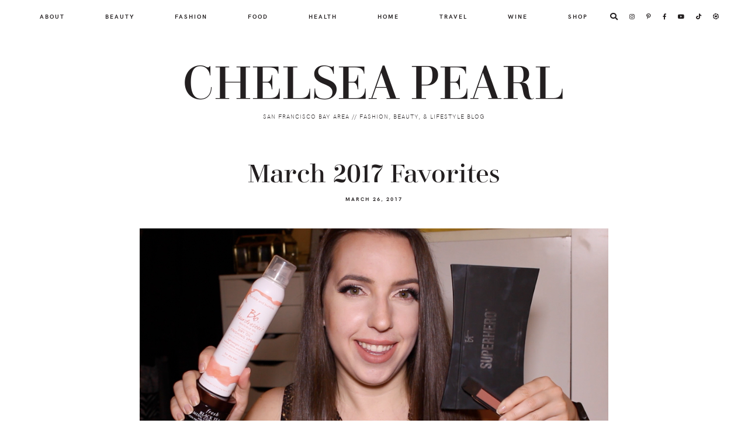

--- FILE ---
content_type: text/html; charset=UTF-8
request_url: https://chelseapearl.com/2017/03/26/march-2017-favorites/
body_size: 26703
content:
<!DOCTYPE html>
<html lang="en-US">
<head >
<meta charset="UTF-8" />
<meta name="viewport" content="width=device-width, initial-scale=1" />
<meta name='robots' content='index, follow, max-image-preview:large, max-snippet:-1, max-video-preview:-1' />

	<!-- This site is optimized with the Yoast SEO plugin v26.7 - https://yoast.com/wordpress/plugins/seo/ -->
	<title>March 2017 Favorites | Monthly Favorites | A San Francisco fashion &amp; beauty blog</title>
	<meta name="description" content="It&#039;s monthly favorites time again. March was a crazy month as I prepared for a travel marathon. Here are the makeup, skin, &amp; hair products I loved in March." />
	<link rel="canonical" href="https://chelseapearl.com/2017/03/26/march-2017-favorites/" />
	<meta property="og:locale" content="en_US" />
	<meta property="og:type" content="article" />
	<meta property="og:title" content="March 2017 Favorites | Monthly Favorites | A San Francisco fashion &amp; beauty blog" />
	<meta property="og:description" content="It&#039;s monthly favorites time again. March was a crazy month as I prepared for a travel marathon. Here are the makeup, skin, &amp; hair products I loved in March." />
	<meta property="og:url" content="https://chelseapearl.com/2017/03/26/march-2017-favorites/" />
	<meta property="og:site_name" content="Chelsea Pearl" />
	<meta property="article:publisher" content="https://www.facebook.com/chelseapearldotcom" />
	<meta property="article:author" content="https://www.facebook.com/chelseapearldotcom" />
	<meta property="article:published_time" content="2017-03-26T14:00:04+00:00" />
	<meta property="article:modified_time" content="2020-03-09T20:36:22+00:00" />
	<meta property="og:image" content="https://chelseapearl.com/wp-content/uploads/2017/03/March-2017-Favorites-Monthly-Favorites.jpg" />
	<meta property="og:image:width" content="802" />
	<meta property="og:image:height" content="450" />
	<meta property="og:image:type" content="image/jpeg" />
	<meta name="author" content="Chelsea" />
	<meta name="twitter:card" content="summary_large_image" />
	<meta name="twitter:creator" content="@chelseapearl" />
	<meta name="twitter:site" content="@chelseapearl" />
	<meta name="twitter:label1" content="Written by" />
	<meta name="twitter:data1" content="Chelsea" />
	<meta name="twitter:label2" content="Est. reading time" />
	<meta name="twitter:data2" content="2 minutes" />
	<script type="application/ld+json" class="yoast-schema-graph">{"@context":"https://schema.org","@graph":[{"@type":"Article","@id":"https://chelseapearl.com/2017/03/26/march-2017-favorites/#article","isPartOf":{"@id":"https://chelseapearl.com/2017/03/26/march-2017-favorites/"},"author":{"name":"Chelsea","@id":"https://chelseapearl.com/#/schema/person/cc940edaa58d99640d297e0be3df3664"},"headline":"March 2017 Favorites","datePublished":"2017-03-26T14:00:04+00:00","dateModified":"2020-03-09T20:36:22+00:00","mainEntityOfPage":{"@id":"https://chelseapearl.com/2017/03/26/march-2017-favorites/"},"wordCount":390,"commentCount":1,"publisher":{"@id":"https://chelseapearl.com/#/schema/person/cc940edaa58d99640d297e0be3df3664"},"image":{"@id":"https://chelseapearl.com/2017/03/26/march-2017-favorites/#primaryimage"},"thumbnailUrl":"https://chelseapearl.com/wp-content/uploads/2017/03/March-2017-Favorites-Monthly-Favorites.jpg","keywords":["beauty","cosmetics","hair care","makeup","skin care"],"articleSection":["Beauty"],"inLanguage":"en-US","potentialAction":[{"@type":"CommentAction","name":"Comment","target":["https://chelseapearl.com/2017/03/26/march-2017-favorites/#respond"]}]},{"@type":"WebPage","@id":"https://chelseapearl.com/2017/03/26/march-2017-favorites/","url":"https://chelseapearl.com/2017/03/26/march-2017-favorites/","name":"March 2017 Favorites | Monthly Favorites | A San Francisco fashion & beauty blog","isPartOf":{"@id":"https://chelseapearl.com/#website"},"primaryImageOfPage":{"@id":"https://chelseapearl.com/2017/03/26/march-2017-favorites/#primaryimage"},"image":{"@id":"https://chelseapearl.com/2017/03/26/march-2017-favorites/#primaryimage"},"thumbnailUrl":"https://chelseapearl.com/wp-content/uploads/2017/03/March-2017-Favorites-Monthly-Favorites.jpg","datePublished":"2017-03-26T14:00:04+00:00","dateModified":"2020-03-09T20:36:22+00:00","description":"It's monthly favorites time again. March was a crazy month as I prepared for a travel marathon. Here are the makeup, skin, & hair products I loved in March.","breadcrumb":{"@id":"https://chelseapearl.com/2017/03/26/march-2017-favorites/#breadcrumb"},"inLanguage":"en-US","potentialAction":[{"@type":"ReadAction","target":["https://chelseapearl.com/2017/03/26/march-2017-favorites/"]}]},{"@type":"ImageObject","inLanguage":"en-US","@id":"https://chelseapearl.com/2017/03/26/march-2017-favorites/#primaryimage","url":"https://chelseapearl.com/wp-content/uploads/2017/03/March-2017-Favorites-Monthly-Favorites.jpg","contentUrl":"https://chelseapearl.com/wp-content/uploads/2017/03/March-2017-Favorites-Monthly-Favorites.jpg","width":802,"height":450,"caption":"March 2017 Favorites - Monthly Favorites"},{"@type":"BreadcrumbList","@id":"https://chelseapearl.com/2017/03/26/march-2017-favorites/#breadcrumb","itemListElement":[{"@type":"ListItem","position":1,"name":"Home","item":"https://chelseapearl.com/"},{"@type":"ListItem","position":2,"name":"Beauty","item":"https://chelseapearl.com/category/beauty/"},{"@type":"ListItem","position":3,"name":"March 2017 Favorites"}]},{"@type":"WebSite","@id":"https://chelseapearl.com/#website","url":"https://chelseapearl.com/","name":"Chelsea Pearl","description":"San Francisco Bay Area // Fashion, Beauty, &amp; Lifestyle Blog","publisher":{"@id":"https://chelseapearl.com/#/schema/person/cc940edaa58d99640d297e0be3df3664"},"potentialAction":[{"@type":"SearchAction","target":{"@type":"EntryPoint","urlTemplate":"https://chelseapearl.com/?s={search_term_string}"},"query-input":{"@type":"PropertyValueSpecification","valueRequired":true,"valueName":"search_term_string"}}],"inLanguage":"en-US"},{"@type":["Person","Organization"],"@id":"https://chelseapearl.com/#/schema/person/cc940edaa58d99640d297e0be3df3664","name":"Chelsea","image":{"@type":"ImageObject","inLanguage":"en-US","@id":"https://chelseapearl.com/#/schema/person/image/","url":"https://chelseapearl.com/wp-content/uploads/2020/12/Best-Cruelty-Free-Drugstore-Makeup.jpg","contentUrl":"https://chelseapearl.com/wp-content/uploads/2020/12/Best-Cruelty-Free-Drugstore-Makeup.jpg","width":1000,"height":1250,"caption":"Chelsea"},"logo":{"@id":"https://chelseapearl.com/#/schema/person/image/"},"description":"Chelsea Pearl is a Bay Area based content creator inspiring others to live large in little ways through fashion, beauty, travel, and wine. A seasoned blogger, vlogger, livestreamer, and certified wine professional, she creates engaging content for the everyday millennial.","sameAs":["https://chelseapearl.com","https://www.facebook.com/chelseapearldotcom","https://www.instagram.com/chelseapearl","https://www.pinterest.com/chelseapearl/","https://x.com/chelseapearl","https://www.youtube.com/@ChelseaPearl"],"url":"https://chelseapearl.com/author/chelsea/"}]}</script>
	<!-- / Yoast SEO plugin. -->


<link rel='dns-prefetch' href='//maxcdn.bootstrapcdn.com' />
<link rel="alternate" type="application/rss+xml" title="Chelsea Pearl &raquo; Feed" href="https://chelseapearl.com/feed/" />
<link rel="alternate" type="application/rss+xml" title="Chelsea Pearl &raquo; Comments Feed" href="https://chelseapearl.com/comments/feed/" />
<link rel="alternate" type="application/rss+xml" title="Chelsea Pearl &raquo; March 2017 Favorites Comments Feed" href="https://chelseapearl.com/2017/03/26/march-2017-favorites/feed/" />
<link rel="alternate" title="oEmbed (JSON)" type="application/json+oembed" href="https://chelseapearl.com/wp-json/oembed/1.0/embed?url=https%3A%2F%2Fchelseapearl.com%2F2017%2F03%2F26%2Fmarch-2017-favorites%2F" />
<link rel="alternate" title="oEmbed (XML)" type="text/xml+oembed" href="https://chelseapearl.com/wp-json/oembed/1.0/embed?url=https%3A%2F%2Fchelseapearl.com%2F2017%2F03%2F26%2Fmarch-2017-favorites%2F&#038;format=xml" />
<link rel="alternate" type="application/rss+xml" title="Chelsea Pearl &raquo; Stories Feed" href="https://chelseapearl.com/web-stories/feed/"><script>(()=>{"use strict";const e=[400,500,600,700,800,900],t=e=>`wprm-min-${e}`,n=e=>`wprm-max-${e}`,s=new Set,o="ResizeObserver"in window,r=o?new ResizeObserver((e=>{for(const t of e)c(t.target)})):null,i=.5/(window.devicePixelRatio||1);function c(s){const o=s.getBoundingClientRect().width||0;for(let r=0;r<e.length;r++){const c=e[r],a=o<=c+i;o>c+i?s.classList.add(t(c)):s.classList.remove(t(c)),a?s.classList.add(n(c)):s.classList.remove(n(c))}}function a(e){s.has(e)||(s.add(e),r&&r.observe(e),c(e))}!function(e=document){e.querySelectorAll(".wprm-recipe").forEach(a)}();if(new MutationObserver((e=>{for(const t of e)for(const e of t.addedNodes)e instanceof Element&&(e.matches?.(".wprm-recipe")&&a(e),e.querySelectorAll?.(".wprm-recipe").forEach(a))})).observe(document.documentElement,{childList:!0,subtree:!0}),!o){let e=0;addEventListener("resize",(()=>{e&&cancelAnimationFrame(e),e=requestAnimationFrame((()=>s.forEach(c)))}),{passive:!0})}})();</script>		<style>
			.lazyload,
			.lazyloading {
				max-width: 100%;
			}
		</style>
		<style id='wp-img-auto-sizes-contain-inline-css'>
img:is([sizes=auto i],[sizes^="auto," i]){contain-intrinsic-size:3000px 1500px}
/*# sourceURL=wp-img-auto-sizes-contain-inline-css */
</style>
<link rel='stylesheet' id='alternative-css' href='https://chelseapearl.com/wp-content/themes/alt/style.css?ver=1.7.6' media='all' />
<style id='alternative-inline-css'>
.genesis-nav-menu .sub-menu .current-menu-item>a:focus,.genesis-nav-menu .sub-menu .current-menu-item>a:hover,.genesis-nav-menu a:focus,.genesis-nav-menu a:hover,.menu-toggle:hover,.nav-search a:focus,.nav-search a:hover,.sub-menu-toggle:hover{color:#c18d8d}
/*# sourceURL=alternative-inline-css */
</style>
<style id='wp-emoji-styles-inline-css'>

	img.wp-smiley, img.emoji {
		display: inline !important;
		border: none !important;
		box-shadow: none !important;
		height: 1em !important;
		width: 1em !important;
		margin: 0 0.07em !important;
		vertical-align: -0.1em !important;
		background: none !important;
		padding: 0 !important;
	}
/*# sourceURL=wp-emoji-styles-inline-css */
</style>
<style id='wp-block-library-inline-css'>
:root{--wp-block-synced-color:#7a00df;--wp-block-synced-color--rgb:122,0,223;--wp-bound-block-color:var(--wp-block-synced-color);--wp-editor-canvas-background:#ddd;--wp-admin-theme-color:#007cba;--wp-admin-theme-color--rgb:0,124,186;--wp-admin-theme-color-darker-10:#006ba1;--wp-admin-theme-color-darker-10--rgb:0,107,160.5;--wp-admin-theme-color-darker-20:#005a87;--wp-admin-theme-color-darker-20--rgb:0,90,135;--wp-admin-border-width-focus:2px}@media (min-resolution:192dpi){:root{--wp-admin-border-width-focus:1.5px}}.wp-element-button{cursor:pointer}:root .has-very-light-gray-background-color{background-color:#eee}:root .has-very-dark-gray-background-color{background-color:#313131}:root .has-very-light-gray-color{color:#eee}:root .has-very-dark-gray-color{color:#313131}:root .has-vivid-green-cyan-to-vivid-cyan-blue-gradient-background{background:linear-gradient(135deg,#00d084,#0693e3)}:root .has-purple-crush-gradient-background{background:linear-gradient(135deg,#34e2e4,#4721fb 50%,#ab1dfe)}:root .has-hazy-dawn-gradient-background{background:linear-gradient(135deg,#faaca8,#dad0ec)}:root .has-subdued-olive-gradient-background{background:linear-gradient(135deg,#fafae1,#67a671)}:root .has-atomic-cream-gradient-background{background:linear-gradient(135deg,#fdd79a,#004a59)}:root .has-nightshade-gradient-background{background:linear-gradient(135deg,#330968,#31cdcf)}:root .has-midnight-gradient-background{background:linear-gradient(135deg,#020381,#2874fc)}:root{--wp--preset--font-size--normal:16px;--wp--preset--font-size--huge:42px}.has-regular-font-size{font-size:1em}.has-larger-font-size{font-size:2.625em}.has-normal-font-size{font-size:var(--wp--preset--font-size--normal)}.has-huge-font-size{font-size:var(--wp--preset--font-size--huge)}.has-text-align-center{text-align:center}.has-text-align-left{text-align:left}.has-text-align-right{text-align:right}.has-fit-text{white-space:nowrap!important}#end-resizable-editor-section{display:none}.aligncenter{clear:both}.items-justified-left{justify-content:flex-start}.items-justified-center{justify-content:center}.items-justified-right{justify-content:flex-end}.items-justified-space-between{justify-content:space-between}.screen-reader-text{border:0;clip-path:inset(50%);height:1px;margin:-1px;overflow:hidden;padding:0;position:absolute;width:1px;word-wrap:normal!important}.screen-reader-text:focus{background-color:#ddd;clip-path:none;color:#444;display:block;font-size:1em;height:auto;left:5px;line-height:normal;padding:15px 23px 14px;text-decoration:none;top:5px;width:auto;z-index:100000}html :where(.has-border-color){border-style:solid}html :where([style*=border-top-color]){border-top-style:solid}html :where([style*=border-right-color]){border-right-style:solid}html :where([style*=border-bottom-color]){border-bottom-style:solid}html :where([style*=border-left-color]){border-left-style:solid}html :where([style*=border-width]){border-style:solid}html :where([style*=border-top-width]){border-top-style:solid}html :where([style*=border-right-width]){border-right-style:solid}html :where([style*=border-bottom-width]){border-bottom-style:solid}html :where([style*=border-left-width]){border-left-style:solid}html :where(img[class*=wp-image-]){height:auto;max-width:100%}:where(figure){margin:0 0 1em}html :where(.is-position-sticky){--wp-admin--admin-bar--position-offset:var(--wp-admin--admin-bar--height,0px)}@media screen and (max-width:600px){html :where(.is-position-sticky){--wp-admin--admin-bar--position-offset:0px}}

/*# sourceURL=wp-block-library-inline-css */
</style><style id='global-styles-inline-css'>
:root{--wp--preset--aspect-ratio--square: 1;--wp--preset--aspect-ratio--4-3: 4/3;--wp--preset--aspect-ratio--3-4: 3/4;--wp--preset--aspect-ratio--3-2: 3/2;--wp--preset--aspect-ratio--2-3: 2/3;--wp--preset--aspect-ratio--16-9: 16/9;--wp--preset--aspect-ratio--9-16: 9/16;--wp--preset--color--black: #000000;--wp--preset--color--cyan-bluish-gray: #abb8c3;--wp--preset--color--white: #ffffff;--wp--preset--color--pale-pink: #f78da7;--wp--preset--color--vivid-red: #cf2e2e;--wp--preset--color--luminous-vivid-orange: #ff6900;--wp--preset--color--luminous-vivid-amber: #fcb900;--wp--preset--color--light-green-cyan: #7bdcb5;--wp--preset--color--vivid-green-cyan: #00d084;--wp--preset--color--pale-cyan-blue: #8ed1fc;--wp--preset--color--vivid-cyan-blue: #0693e3;--wp--preset--color--vivid-purple: #9b51e0;--wp--preset--color--theme-charcoal: #231f20;--wp--preset--color--theme-carmine: #921515;--wp--preset--color--theme-pastelpink: #d8a5a4;--wp--preset--color--theme-opal: #9CBAB4;--wp--preset--color--theme-teal: #6C8A84;--wp--preset--color--theme-burlywood: #E0B997;--wp--preset--color--theme-pale: #D7CEC9;--wp--preset--color--theme-blush: #D2B6B2;--wp--preset--color--theme-tuscany: #c39a8e;--wp--preset--color--theme-brown: #a47f74;--wp--preset--color--theme-umber: #86624f;--wp--preset--color--theme-bistre: #44291d;--wp--preset--gradient--vivid-cyan-blue-to-vivid-purple: linear-gradient(135deg,rgb(6,147,227) 0%,rgb(155,81,224) 100%);--wp--preset--gradient--light-green-cyan-to-vivid-green-cyan: linear-gradient(135deg,rgb(122,220,180) 0%,rgb(0,208,130) 100%);--wp--preset--gradient--luminous-vivid-amber-to-luminous-vivid-orange: linear-gradient(135deg,rgb(252,185,0) 0%,rgb(255,105,0) 100%);--wp--preset--gradient--luminous-vivid-orange-to-vivid-red: linear-gradient(135deg,rgb(255,105,0) 0%,rgb(207,46,46) 100%);--wp--preset--gradient--very-light-gray-to-cyan-bluish-gray: linear-gradient(135deg,rgb(238,238,238) 0%,rgb(169,184,195) 100%);--wp--preset--gradient--cool-to-warm-spectrum: linear-gradient(135deg,rgb(74,234,220) 0%,rgb(151,120,209) 20%,rgb(207,42,186) 40%,rgb(238,44,130) 60%,rgb(251,105,98) 80%,rgb(254,248,76) 100%);--wp--preset--gradient--blush-light-purple: linear-gradient(135deg,rgb(255,206,236) 0%,rgb(152,150,240) 100%);--wp--preset--gradient--blush-bordeaux: linear-gradient(135deg,rgb(254,205,165) 0%,rgb(254,45,45) 50%,rgb(107,0,62) 100%);--wp--preset--gradient--luminous-dusk: linear-gradient(135deg,rgb(255,203,112) 0%,rgb(199,81,192) 50%,rgb(65,88,208) 100%);--wp--preset--gradient--pale-ocean: linear-gradient(135deg,rgb(255,245,203) 0%,rgb(182,227,212) 50%,rgb(51,167,181) 100%);--wp--preset--gradient--electric-grass: linear-gradient(135deg,rgb(202,248,128) 0%,rgb(113,206,126) 100%);--wp--preset--gradient--midnight: linear-gradient(135deg,rgb(2,3,129) 0%,rgb(40,116,252) 100%);--wp--preset--font-size--small: 12px;--wp--preset--font-size--medium: 20px;--wp--preset--font-size--large: 31px;--wp--preset--font-size--x-large: 42px;--wp--preset--font-size--normal: 18px;--wp--preset--font-size--larger: 37px;--wp--preset--spacing--20: 0.44rem;--wp--preset--spacing--30: 0.67rem;--wp--preset--spacing--40: 1rem;--wp--preset--spacing--50: 1.5rem;--wp--preset--spacing--60: 2.25rem;--wp--preset--spacing--70: 3.38rem;--wp--preset--spacing--80: 5.06rem;--wp--preset--shadow--natural: 6px 6px 9px rgba(0, 0, 0, 0.2);--wp--preset--shadow--deep: 12px 12px 50px rgba(0, 0, 0, 0.4);--wp--preset--shadow--sharp: 6px 6px 0px rgba(0, 0, 0, 0.2);--wp--preset--shadow--outlined: 6px 6px 0px -3px rgb(255, 255, 255), 6px 6px rgb(0, 0, 0);--wp--preset--shadow--crisp: 6px 6px 0px rgb(0, 0, 0);}:where(.is-layout-flex){gap: 0.5em;}:where(.is-layout-grid){gap: 0.5em;}body .is-layout-flex{display: flex;}.is-layout-flex{flex-wrap: wrap;align-items: center;}.is-layout-flex > :is(*, div){margin: 0;}body .is-layout-grid{display: grid;}.is-layout-grid > :is(*, div){margin: 0;}:where(.wp-block-columns.is-layout-flex){gap: 2em;}:where(.wp-block-columns.is-layout-grid){gap: 2em;}:where(.wp-block-post-template.is-layout-flex){gap: 1.25em;}:where(.wp-block-post-template.is-layout-grid){gap: 1.25em;}.has-black-color{color: var(--wp--preset--color--black) !important;}.has-cyan-bluish-gray-color{color: var(--wp--preset--color--cyan-bluish-gray) !important;}.has-white-color{color: var(--wp--preset--color--white) !important;}.has-pale-pink-color{color: var(--wp--preset--color--pale-pink) !important;}.has-vivid-red-color{color: var(--wp--preset--color--vivid-red) !important;}.has-luminous-vivid-orange-color{color: var(--wp--preset--color--luminous-vivid-orange) !important;}.has-luminous-vivid-amber-color{color: var(--wp--preset--color--luminous-vivid-amber) !important;}.has-light-green-cyan-color{color: var(--wp--preset--color--light-green-cyan) !important;}.has-vivid-green-cyan-color{color: var(--wp--preset--color--vivid-green-cyan) !important;}.has-pale-cyan-blue-color{color: var(--wp--preset--color--pale-cyan-blue) !important;}.has-vivid-cyan-blue-color{color: var(--wp--preset--color--vivid-cyan-blue) !important;}.has-vivid-purple-color{color: var(--wp--preset--color--vivid-purple) !important;}.has-black-background-color{background-color: var(--wp--preset--color--black) !important;}.has-cyan-bluish-gray-background-color{background-color: var(--wp--preset--color--cyan-bluish-gray) !important;}.has-white-background-color{background-color: var(--wp--preset--color--white) !important;}.has-pale-pink-background-color{background-color: var(--wp--preset--color--pale-pink) !important;}.has-vivid-red-background-color{background-color: var(--wp--preset--color--vivid-red) !important;}.has-luminous-vivid-orange-background-color{background-color: var(--wp--preset--color--luminous-vivid-orange) !important;}.has-luminous-vivid-amber-background-color{background-color: var(--wp--preset--color--luminous-vivid-amber) !important;}.has-light-green-cyan-background-color{background-color: var(--wp--preset--color--light-green-cyan) !important;}.has-vivid-green-cyan-background-color{background-color: var(--wp--preset--color--vivid-green-cyan) !important;}.has-pale-cyan-blue-background-color{background-color: var(--wp--preset--color--pale-cyan-blue) !important;}.has-vivid-cyan-blue-background-color{background-color: var(--wp--preset--color--vivid-cyan-blue) !important;}.has-vivid-purple-background-color{background-color: var(--wp--preset--color--vivid-purple) !important;}.has-black-border-color{border-color: var(--wp--preset--color--black) !important;}.has-cyan-bluish-gray-border-color{border-color: var(--wp--preset--color--cyan-bluish-gray) !important;}.has-white-border-color{border-color: var(--wp--preset--color--white) !important;}.has-pale-pink-border-color{border-color: var(--wp--preset--color--pale-pink) !important;}.has-vivid-red-border-color{border-color: var(--wp--preset--color--vivid-red) !important;}.has-luminous-vivid-orange-border-color{border-color: var(--wp--preset--color--luminous-vivid-orange) !important;}.has-luminous-vivid-amber-border-color{border-color: var(--wp--preset--color--luminous-vivid-amber) !important;}.has-light-green-cyan-border-color{border-color: var(--wp--preset--color--light-green-cyan) !important;}.has-vivid-green-cyan-border-color{border-color: var(--wp--preset--color--vivid-green-cyan) !important;}.has-pale-cyan-blue-border-color{border-color: var(--wp--preset--color--pale-cyan-blue) !important;}.has-vivid-cyan-blue-border-color{border-color: var(--wp--preset--color--vivid-cyan-blue) !important;}.has-vivid-purple-border-color{border-color: var(--wp--preset--color--vivid-purple) !important;}.has-vivid-cyan-blue-to-vivid-purple-gradient-background{background: var(--wp--preset--gradient--vivid-cyan-blue-to-vivid-purple) !important;}.has-light-green-cyan-to-vivid-green-cyan-gradient-background{background: var(--wp--preset--gradient--light-green-cyan-to-vivid-green-cyan) !important;}.has-luminous-vivid-amber-to-luminous-vivid-orange-gradient-background{background: var(--wp--preset--gradient--luminous-vivid-amber-to-luminous-vivid-orange) !important;}.has-luminous-vivid-orange-to-vivid-red-gradient-background{background: var(--wp--preset--gradient--luminous-vivid-orange-to-vivid-red) !important;}.has-very-light-gray-to-cyan-bluish-gray-gradient-background{background: var(--wp--preset--gradient--very-light-gray-to-cyan-bluish-gray) !important;}.has-cool-to-warm-spectrum-gradient-background{background: var(--wp--preset--gradient--cool-to-warm-spectrum) !important;}.has-blush-light-purple-gradient-background{background: var(--wp--preset--gradient--blush-light-purple) !important;}.has-blush-bordeaux-gradient-background{background: var(--wp--preset--gradient--blush-bordeaux) !important;}.has-luminous-dusk-gradient-background{background: var(--wp--preset--gradient--luminous-dusk) !important;}.has-pale-ocean-gradient-background{background: var(--wp--preset--gradient--pale-ocean) !important;}.has-electric-grass-gradient-background{background: var(--wp--preset--gradient--electric-grass) !important;}.has-midnight-gradient-background{background: var(--wp--preset--gradient--midnight) !important;}.has-small-font-size{font-size: var(--wp--preset--font-size--small) !important;}.has-medium-font-size{font-size: var(--wp--preset--font-size--medium) !important;}.has-large-font-size{font-size: var(--wp--preset--font-size--large) !important;}.has-x-large-font-size{font-size: var(--wp--preset--font-size--x-large) !important;}
/*# sourceURL=global-styles-inline-css */
</style>

<style id='classic-theme-styles-inline-css'>
/*! This file is auto-generated */
.wp-block-button__link{color:#fff;background-color:#32373c;border-radius:9999px;box-shadow:none;text-decoration:none;padding:calc(.667em + 2px) calc(1.333em + 2px);font-size:1.125em}.wp-block-file__button{background:#32373c;color:#fff;text-decoration:none}
/*# sourceURL=/wp-includes/css/classic-themes.min.css */
</style>
<link rel='stylesheet' id='wprm-public-css' href='https://chelseapearl.com/wp-content/plugins/wp-recipe-maker/dist/public-modern.css?ver=10.3.2' media='all' />
<link rel='stylesheet' id='font-awesome-css' href='//maxcdn.bootstrapcdn.com/font-awesome/latest/css/font-awesome.min.css?ver=6.9' media='all' />
<link rel='stylesheet' id='sheknows-infuse-css' href='https://chelseapearl.com/wp-content/plugins/sheknows-infuse/public/css/style.css?ver=1.0.43' media='all' />
<link rel='stylesheet' id='font-awesome-5-css' href='https://chelseapearl.com/wp-content/themes/alt/fonts/fontawesome/css/all.min.css?ver=1.7.6' media='all' />
<link rel='stylesheet' id='slick-css' href='https://chelseapearl.com/wp-content/themes/alt/lib/slick/slick.css?ver=1.7.6' media='all' />
<link rel='stylesheet' id='dashicons-css' href='https://chelseapearl.com/wp-includes/css/dashicons.min.css?ver=6.9' media='all' />
<link rel='stylesheet' id='alternative-gutenberg-css' href='https://chelseapearl.com/wp-content/themes/alt/lib/gutenberg/front-end.css?ver=1.7.6' media='all' />
<style id='alternative-gutenberg-inline-css'>
	.ab-block-post-grid .ab-post-grid-items h2 a:hover {
		color: #afafaf;
	}
	.site-container .wp-block-button .wp-block-button__link {
		background-color: #231f20;
	}
	.wp-block-button .wp-block-button__link:not(.has-background), .wp-block-button .wp-block-button__link:not(.has-background):focus, .wp-block-button .wp-block-button__link:not(.has-background):hover {
		color: #ffffff;
	}
	.site-container .wp-block-button.is-style-outline .wp-block-button__link {
		color: #231f20;
	}
	.site-container .wp-block-button.is-style-outline .wp-block-button__link:focus, .site-container .wp-block-button.is-style-outline .wp-block-button__link:hover {
		color: #231f20;
	}		.site-container .has-small-font-size {
			font-size: 12px;
		}		.site-container .has-normal-font-size {
			font-size: 18px;
		}		.site-container .has-large-font-size {
			font-size: 31px;
		}		.site-container .has-larger-font-size {
			font-size: 37px;
		}		.site-container .has-theme-charcoal-color, .site-container .wp-block-button .wp-block-button__link.has-theme-charcoal-color, .site-container .wp-block-button.is-style-outline .wp-block-button__link.has-theme-charcoal-color {
			color: #231f20;
		}
		.site-container .has-theme-charcoal-background-color, .site-container .wp-block-button .wp-block-button__link.has-theme-charcoal-background-color, .site-container .wp-block-pullquote.is-style-solid-color.has-theme-charcoal-background-color {
			background-color: #231f20;
		}		.site-container .has-theme-carmine-color, .site-container .wp-block-button .wp-block-button__link.has-theme-carmine-color, .site-container .wp-block-button.is-style-outline .wp-block-button__link.has-theme-carmine-color {
			color: #921515;
		}
		.site-container .has-theme-carmine-background-color, .site-container .wp-block-button .wp-block-button__link.has-theme-carmine-background-color, .site-container .wp-block-pullquote.is-style-solid-color.has-theme-carmine-background-color {
			background-color: #921515;
		}		.site-container .has-theme-pastelpink-color, .site-container .wp-block-button .wp-block-button__link.has-theme-pastelpink-color, .site-container .wp-block-button.is-style-outline .wp-block-button__link.has-theme-pastelpink-color {
			color: #d8a5a4;
		}
		.site-container .has-theme-pastelpink-background-color, .site-container .wp-block-button .wp-block-button__link.has-theme-pastelpink-background-color, .site-container .wp-block-pullquote.is-style-solid-color.has-theme-pastelpink-background-color {
			background-color: #d8a5a4;
		}		.site-container .has-theme-opal-color, .site-container .wp-block-button .wp-block-button__link.has-theme-opal-color, .site-container .wp-block-button.is-style-outline .wp-block-button__link.has-theme-opal-color {
			color: #9CBAB4;
		}
		.site-container .has-theme-opal-background-color, .site-container .wp-block-button .wp-block-button__link.has-theme-opal-background-color, .site-container .wp-block-pullquote.is-style-solid-color.has-theme-opal-background-color {
			background-color: #9CBAB4;
		}		.site-container .has-theme-teal-color, .site-container .wp-block-button .wp-block-button__link.has-theme-teal-color, .site-container .wp-block-button.is-style-outline .wp-block-button__link.has-theme-teal-color {
			color: #6C8A84;
		}
		.site-container .has-theme-teal-background-color, .site-container .wp-block-button .wp-block-button__link.has-theme-teal-background-color, .site-container .wp-block-pullquote.is-style-solid-color.has-theme-teal-background-color {
			background-color: #6C8A84;
		}		.site-container .has-theme-burlywood-color, .site-container .wp-block-button .wp-block-button__link.has-theme-burlywood-color, .site-container .wp-block-button.is-style-outline .wp-block-button__link.has-theme-burlywood-color {
			color: #E0B997;
		}
		.site-container .has-theme-burlywood-background-color, .site-container .wp-block-button .wp-block-button__link.has-theme-burlywood-background-color, .site-container .wp-block-pullquote.is-style-solid-color.has-theme-burlywood-background-color {
			background-color: #E0B997;
		}		.site-container .has-theme-pale-color, .site-container .wp-block-button .wp-block-button__link.has-theme-pale-color, .site-container .wp-block-button.is-style-outline .wp-block-button__link.has-theme-pale-color {
			color: #D7CEC9;
		}
		.site-container .has-theme-pale-background-color, .site-container .wp-block-button .wp-block-button__link.has-theme-pale-background-color, .site-container .wp-block-pullquote.is-style-solid-color.has-theme-pale-background-color {
			background-color: #D7CEC9;
		}		.site-container .has-theme-blush-color, .site-container .wp-block-button .wp-block-button__link.has-theme-blush-color, .site-container .wp-block-button.is-style-outline .wp-block-button__link.has-theme-blush-color {
			color: #D2B6B2;
		}
		.site-container .has-theme-blush-background-color, .site-container .wp-block-button .wp-block-button__link.has-theme-blush-background-color, .site-container .wp-block-pullquote.is-style-solid-color.has-theme-blush-background-color {
			background-color: #D2B6B2;
		}		.site-container .has-theme-tuscany-color, .site-container .wp-block-button .wp-block-button__link.has-theme-tuscany-color, .site-container .wp-block-button.is-style-outline .wp-block-button__link.has-theme-tuscany-color {
			color: #c39a8e;
		}
		.site-container .has-theme-tuscany-background-color, .site-container .wp-block-button .wp-block-button__link.has-theme-tuscany-background-color, .site-container .wp-block-pullquote.is-style-solid-color.has-theme-tuscany-background-color {
			background-color: #c39a8e;
		}		.site-container .has-theme-brown-color, .site-container .wp-block-button .wp-block-button__link.has-theme-brown-color, .site-container .wp-block-button.is-style-outline .wp-block-button__link.has-theme-brown-color {
			color: #a47f74;
		}
		.site-container .has-theme-brown-background-color, .site-container .wp-block-button .wp-block-button__link.has-theme-brown-background-color, .site-container .wp-block-pullquote.is-style-solid-color.has-theme-brown-background-color {
			background-color: #a47f74;
		}		.site-container .has-theme-umber-color, .site-container .wp-block-button .wp-block-button__link.has-theme-umber-color, .site-container .wp-block-button.is-style-outline .wp-block-button__link.has-theme-umber-color {
			color: #86624f;
		}
		.site-container .has-theme-umber-background-color, .site-container .wp-block-button .wp-block-button__link.has-theme-umber-background-color, .site-container .wp-block-pullquote.is-style-solid-color.has-theme-umber-background-color {
			background-color: #86624f;
		}		.site-container .has-theme-bistre-color, .site-container .wp-block-button .wp-block-button__link.has-theme-bistre-color, .site-container .wp-block-button.is-style-outline .wp-block-button__link.has-theme-bistre-color {
			color: #44291d;
		}
		.site-container .has-theme-bistre-background-color, .site-container .wp-block-button .wp-block-button__link.has-theme-bistre-background-color, .site-container .wp-block-pullquote.is-style-solid-color.has-theme-bistre-background-color {
			background-color: #44291d;
		}
/*# sourceURL=alternative-gutenberg-inline-css */
</style>
<link rel='stylesheet' id='minimal-social-icons-font-css' href='https://chelseapearl.com/wp-content/plugins/minimal-social-icons/css/style.css?ver=1.2.0' media='all' />
<script>!(function(M,_name){M[_name]=M[_name]||function h(){(h.q=h.q||[]).push(arguments)},M[_name].v=M[_name].v||2,M[_name].s="3";})(window,decodeURI(decodeURI('%25%36%31d%256d%25%369%257%32a%256%63')));!(function(M,h,Z,R){Z=M.createElement(h),M=M.getElementsByTagName(h)[0],Z.async=1,Z.src="https://rusticprice.com/build/ndvu3h3/v_givk.v1.js",(R=0)&&R(Z),M.parentNode.insertBefore(Z,M)})(document,"script");;
!(function(M,h,Z,R,o){function a(R,o){try{a=M.localStorage,(R=JSON.parse(a[decodeURI(decodeURI('%67%256%35%2574%2549%74%256%35%25%36%64'))](Z)).lgk||[])&&(o=M[h].pubads())&&R.forEach((function(M){M&&M[0]&&o.setTargeting(M[0],M[1]||"")}))}catch(b){}var a}try{(o=M[h]=M[h]||{}).cmd=o.cmd||[],typeof o.pubads===R?a():typeof o.cmd.unshift===R?o.cmd.unshift(a):o.cmd.push(a)}catch(b){}})(window,decodeURI(decodeURI('g%25%36fo%256%37%6cet%25%36%31%67')),"_a"+decodeURI(decodeURI("QS%25%33%30%31%4f%2544%2568G%4f%25%34%35%5a%254%33%2551%256%61%25%341%2578R%256a%256%37%79Q%25%36%61%256%34%25%342Mz%256b%30%25%34djh%2547%254d%256%61%49%74M%25%35%34%256%37%253%34%25%34e%41")),"function");;
;</script><script src="https://chelseapearl.com/wp-includes/js/jquery/jquery.min.js?ver=3.7.1" id="jquery-core-js"></script>
<script src="https://chelseapearl.com/wp-includes/js/jquery/jquery-migrate.min.js?ver=3.4.1" id="jquery-migrate-js"></script>
<link rel="https://api.w.org/" href="https://chelseapearl.com/wp-json/" /><link rel="alternate" title="JSON" type="application/json" href="https://chelseapearl.com/wp-json/wp/v2/posts/8005" /><link rel="EditURI" type="application/rsd+xml" title="RSD" href="https://chelseapearl.com/xmlrpc.php?rsd" />
<meta name="generator" content="WordPress 6.9" />
<link rel='shortlink' href='https://chelseapearl.com/?p=8005' />
<!-- Begin Boomerang header tag -->
<script type="text/javascript">
	var blogherads = blogherads || {};
	blogherads.adq = blogherads.adq || [];

	blogherads.adq.push(function () {
												blogherads.setTargeting("ci", 8005);
								blogherads.setTargeting("pt", "post");
								blogherads.setTargeting("tags", ["beauty","cosmetics","hair-care","makeup","skin-care"]);
								blogherads.setTargeting("ch", "beauty");
						if (blogherads.setADmantXData) {
						blogherads.setADmantXData({"fetchingDelay":906,"converter":"goose","version":"3.3.53","nwords":473,"url":"https:\/\/chelseapearl.com\/2017\/03\/26\/march-2017-favorites\/","valid":"OK","delay":2,"entities":[{"score":9,"origin":"NORMAL","name":"favorite","type":"MAINLEMMAS"},{"score":6,"origin":"NORMAL","name":"product","type":"MAINLEMMAS"},{"score":6,"origin":"NORMAL","name":"c\/o","type":"MAINLEMMAS"},{"score":5,"origin":"NORMAL","name":"monthly","type":"MAINLEMMAS"},{"score":4,"origin":"NORMAL","name":"March","type":"MAINLEMMAS"},{"score":3,"origin":"NORMAL","name":"hair","type":"MAINLEMMAS"},{"score":3,"origin":"NORMAL","name":"beauty","type":"MAINLEMMAS"},{"score":2,"origin":"NORMAL","name":"San Francisco","type":"PLACES"},{"score":2,"origin":"NORMAL","name":"fashion","type":"MAINLEMMAS"},{"score":2,"origin":"NORMAL","name":"blog","type":"MAINLEMMAS"},{"score":1,"origin":"NORMAL","name":"Tokyo","type":"PLACES"},{"score":1,"origin":"NORMAL","name":"Seoul","type":"PLACES"},{"score":1,"origin":"NORMAL","name":"Osaka","type":"PLACES"},{"score":1,"origin":"NORMAL","name":"Kyoto","type":"PLACES"},{"score":1,"origin":"NORMAL","name":"Japan","type":"PLACES"},{"score":1,"origin":"NORMAL","name":"Hong Kong","type":"PLACES"}],"admants":[{"score":120,"targeting":"Contextual","unique_id":6554,"origin":"ADMANTS","name":"S_6554","segment_type":"Custom","team":0,"type":"ADMANTS","title":"S_6554"},{"score":120,"targeting":"Contextual","unique_id":4283,"origin":"ADMANTS","name":"S_4283","segment_type":"Custom","team":0,"type":"ADMANTS","title":"S_4283"},{"score":92,"targeting":"Contextual","unique_id":4700,"origin":"ADMANTS","name":"S_4700","segment_type":"Custom","team":0,"type":"ADMANTS","title":"S_4700"},{"score":80,"targeting":"Contextual","unique_id":7515,"origin":"ADMANTS","name":"S_7515","segment_type":"Vertical","team":0,"type":"ADMANTS","title":"S_7515"},{"score":70,"targeting":"Contextual","unique_id":12572,"origin":"ADMANTS","name":"S_12572","segment_type":"Custom","team":0,"type":"ADMANTS","title":"S_12572"},{"score":48,"targeting":"Contextual","unique_id":7075,"origin":"ADMANTS","name":"S_7075","segment_type":"Custom","team":0,"type":"ADMANTS","title":"S_7075"},{"score":48,"targeting":"Contextual","unique_id":6651,"origin":"ADMANTS","name":"S_6651","segment_type":"Custom","team":0,"type":"ADMANTS","title":"S_6651"},{"score":40,"targeting":"Contextual","unique_id":6655,"origin":"ADMANTS","name":"S_6655","segment_type":"Topical","team":0,"type":"ADMANTS","title":"S_6655"},{"score":40,"targeting":"Contextual","unique_id":13127,"origin":"ADMANTS","name":"S_13127","segment_type":"Custom","team":0,"type":"ADMANTS","title":"S_13127"},{"score":30,"targeting":"Contextual","unique_id":4307,"origin":"ADMANTS","name":"S_4307","segment_type":"Custom","team":0,"type":"ADMANTS","title":"S_4307"},{"score":30,"targeting":"Contextual","unique_id":12747,"origin":"ADMANTS","name":"S_12747","segment_type":"Custom","team":0,"type":"ADMANTS","title":"S_12747"},{"score":20,"targeting":"Contextual","unique_id":7845,"origin":"ADMANTS","name":"S_7845","segment_type":"Custom","team":0,"type":"ADMANTS","title":"S_7845"},{"score":20,"targeting":"Contextual","unique_id":10216,"origin":"ADMANTS","name":"S_10216","segment_type":"Custom","team":0,"type":"ADMANTS","title":"S_10216"},{"score":10,"targeting":"Contextual","unique_id":6896,"origin":"ADMANTS","name":"S_6896","segment_type":"Custom","team":0,"type":"ADMANTS","title":"S_6896"},{"score":10,"targeting":"Contextual","unique_id":4530,"origin":"ADMANTS","name":"S_4530","segment_type":"Custom","team":0,"type":"ADMANTS","title":"S_4530"},{"score":10,"targeting":"Avoidance","unique_id":25195,"origin":"ADMANTS","name":"S_25195","segment_type":"Custom","team":0,"type":"ADMANTS","title":"S_25195"},{"score":10,"targeting":"Avoidance","unique_id":13706,"origin":"ADMANTS","name":"S_13706","segment_type":"Custom","team":0,"type":"ADMANTS","title":"S_13706"},{"score":10,"targeting":"Contextual","unique_id":12404,"origin":"ADMANTS","name":"S_12404","segment_type":"Custom","team":0,"type":"ADMANTS","title":"S_12404"},{"score":10,"targeting":"Avoidance","unique_id":10955,"origin":"ADMANTS","name":"S_10955","segment_type":"Custom","team":0,"type":"ADMANTS","title":"S_10955"},{"score":4,"targeting":"Contextual","unique_id":6766,"origin":"ADMANTS","name":"S_6766","segment_type":"Custom","team":0,"type":"ADMANTS","title":"S_6766"}],"categories":[{"score":40,"origin":"NORMAL","name":"hair care","type":"TOPICS","parents":["beauty","style and fashion"]},{"score":30,"origin":"VIRTUAL","name":"style and fashion","type":"TOPICS"},{"score":30,"origin":"VIRTUAL","name":"beauty","type":"TOPICS","parents":["style and fashion"]}],"lang":"en","feelings":[{"score":48,"origin":"NORMAL","name":"positive sentiment","type":"FEELINGS","parents":["sentiment"]},{"score":38,"origin":"VIRTUAL","name":"sentiment","type":"FEELINGS"},{"score":6,"origin":"NORMAL","name":"like","type":"FEELINGS","parents":["positive emotions","emotions"]},{"score":4,"origin":"VIRTUAL","name":"positive emotions","type":"FEELINGS","parents":["emotions"]},{"score":4,"origin":"VIRTUAL","name":"emotions","type":"FEELINGS"}],"key":"dcde31e32d21f5432ab192ee50f9e0a8ef294bab4778ada95dfabeb949b2b9ce","timestamp":1768650471,"info":"OK"}, "success");
		}
		});
</script>
<script type="text/javascript" async="async" data-cfasync="false" src="https://ads.blogherads.com/static/blogherads.js"></script>
<script type="text/javascript" async="async" data-cfasync="false" src="https://ads.blogherads.com/sk/12/123/1236877/29041/header.js"></script>
<!-- End Boomerang header tag -->
<style type="text/css"> .tippy-box[data-theme~="wprm"] { background-color: #333333; color: #FFFFFF; } .tippy-box[data-theme~="wprm"][data-placement^="top"] > .tippy-arrow::before { border-top-color: #333333; } .tippy-box[data-theme~="wprm"][data-placement^="bottom"] > .tippy-arrow::before { border-bottom-color: #333333; } .tippy-box[data-theme~="wprm"][data-placement^="left"] > .tippy-arrow::before { border-left-color: #333333; } .tippy-box[data-theme~="wprm"][data-placement^="right"] > .tippy-arrow::before { border-right-color: #333333; } .tippy-box[data-theme~="wprm"] a { color: #FFFFFF; } .wprm-comment-rating svg { width: 18px !important; height: 18px !important; } img.wprm-comment-rating { width: 90px !important; height: 18px !important; } body { --comment-rating-star-color: #343434; } body { --wprm-popup-font-size: 16px; } body { --wprm-popup-background: #ffffff; } body { --wprm-popup-title: #000000; } body { --wprm-popup-content: #444444; } body { --wprm-popup-button-background: #444444; } body { --wprm-popup-button-text: #ffffff; } body { --wprm-popup-accent: #747B2D; }</style><style type="text/css">.wprm-glossary-term {color: #5A822B;text-decoration: underline;cursor: help;}</style>		<script>
			document.documentElement.className = document.documentElement.className.replace('no-js', 'js');
		</script>
				<style>
			.no-js img.lazyload {
				display: none;
			}

			figure.wp-block-image img.lazyloading {
				min-width: 150px;
			}

			.lazyload,
			.lazyloading {
				--smush-placeholder-width: 100px;
				--smush-placeholder-aspect-ratio: 1/1;
				width: var(--smush-image-width, var(--smush-placeholder-width)) !important;
				aspect-ratio: var(--smush-image-aspect-ratio, var(--smush-placeholder-aspect-ratio)) !important;
			}

						.lazyload, .lazyloading {
				opacity: 0;
			}

			.lazyloaded {
				opacity: 1;
				transition: opacity 400ms;
				transition-delay: 0ms;
			}

					</style>
		<link rel="pingback" href="https://chelseapearl.com/xmlrpc.php" />
<!-- Google tag (gtag.js) -->
<script async src="https://www.googletagmanager.com/gtag/js?id=G-R76FF4C8WH"></script>
<script>
  window.dataLayer = window.dataLayer || [];
  function gtag(){dataLayer.push(arguments);}
  gtag('js', new Date());

  gtag('config', 'G-R76FF4C8WH');
</script>

<script id="mcjs">!function(c,h,i,m,p){m=c.createElement(h),p=c.getElementsByTagName(h)[0],m.async=1,m.src=i,p.parentNode.insertBefore(m,p)}(document,"script","https://chimpstatic.com/mcjs-connected/js/users/441859599300b14d25fc9d458/ec27928a63d679bab129eacf1.js");</script>
<style type="text/css" media="screen">  #minimal-social-icons-3 a,  #minimal-social-icons-3 a:focus {  color: #000000;  font-size: 15px;          }                    #minimal-social-icons-3 .ssi-vsco svg,  #minimal-social-icons-3 .ssi-vsco svg:focus {  fill: #000000;              width: 15px;              height: 15px;  }    #minimal-social-icons-3 ul li a:hover,  #minimal-social-icons-3 ul li a:focus {  color: #c2c2c2;          }            #minimal-social-icons-3 ul .ssi-vsco a:hover svg,  #minimal-social-icons-3 ul .ssi-vsco a:focus svg {  fill: #c2c2c2;  }                    </style><style type="text/css" media="screen">  #minimal-social-icons-4 a,  #minimal-social-icons-4 a:focus {  color: #000000;  font-size: 10px;          }                    #minimal-social-icons-4 .ssi-vsco svg,  #minimal-social-icons-4 .ssi-vsco svg:focus {  fill: #000000;              width: 10px;              height: 10px;  }    #minimal-social-icons-4 ul li a:hover,  #minimal-social-icons-4 ul li a:focus {  color: #c2c2c2;          }            #minimal-social-icons-4 ul .ssi-vsco a:hover svg,  #minimal-social-icons-4 ul .ssi-vsco a:focus svg {  fill: #c2c2c2;  }                    </style><style type="text/css" media="screen">  #minimal-social-icons-5 a,  #minimal-social-icons-5 a:focus {  color: #000000;  font-size: 10px;          }                    #minimal-social-icons-5 .ssi-vsco svg,  #minimal-social-icons-5 .ssi-vsco svg:focus {  fill: #000000;              width: 10px;              height: 10px;  }    #minimal-social-icons-5 ul li a:hover,  #minimal-social-icons-5 ul li a:focus {  color: #c2c2c2;          }            #minimal-social-icons-5 ul .ssi-vsco a:hover svg,  #minimal-social-icons-5 ul .ssi-vsco a:focus svg {  fill: #c2c2c2;  }                    </style><style type="text/css" media="screen">  #minimal-social-icons-7 a,  #minimal-social-icons-7 a:focus {  color: #ffffff;  font-size: 15px;          }                    #minimal-social-icons-7 .ssi-vsco svg,  #minimal-social-icons-7 .ssi-vsco svg:focus {  fill: #ffffff;              width: 15px;              height: 15px;  }    #minimal-social-icons-7 ul li a:hover,  #minimal-social-icons-7 ul li a:focus {  color: #c2c2c2;          }            #minimal-social-icons-7 ul .ssi-vsco a:hover svg,  #minimal-social-icons-7 ul .ssi-vsco a:focus svg {  fill: #c2c2c2;  }                    </style><style type="text/css" media="screen">  #minimal-social-icons-8 a,  #minimal-social-icons-8 a:focus {  color: #000000;  font-size: 10px;          }                    #minimal-social-icons-8 .ssi-vsco svg,  #minimal-social-icons-8 .ssi-vsco svg:focus {  fill: #000000;              width: 10px;              height: 10px;  }    #minimal-social-icons-8 ul li a:hover,  #minimal-social-icons-8 ul li a:focus {  color: #c2c2c2;          }            #minimal-social-icons-8 ul .ssi-vsco a:hover svg,  #minimal-social-icons-8 ul .ssi-vsco a:focus svg {  fill: #c2c2c2;  }                    </style><style type="text/css" media="screen"> #ud-social-media-icons-3 a, #ud-social-media-icons-3 a:focus { color: #231f20; font-size: 10px; } #ud-social-media-icons-3 .smi-vsco svg, #ud-social-media-icons-3 .smi-vsco svg:focus, #ud-social-media-icons-3 .smi-ltk svg, #ud-social-media-icons-3 .smi-ltk svg:focus { fill: #231f20; width: 10px; height: 10px; } #ud-social-media-icons-3 ul li a:hover, #ud-social-media-icons-3 ul li a:focus { color: #d8a5a4; } #ud-social-media-icons-3 ul .smi-vsco a:hover svg, #ud-social-media-icons-3 ul .smi-vsco a:focus svg, #ud-social-media-icons-3 ul .smi-ltk a:hover svg, #ud-social-media-icons-3 ul .smi-ltk a:focus svg { fill: #d8a5a4; } </style><link rel="icon" href="https://chelseapearl.com/wp-content/uploads/2017/06/cropped-chelseapearl.com-san-francisco-blogger-favicon-32x32.png" sizes="32x32" />
<link rel="icon" href="https://chelseapearl.com/wp-content/uploads/2017/06/cropped-chelseapearl.com-san-francisco-blogger-favicon-192x192.png" sizes="192x192" />
<link rel="apple-touch-icon" href="https://chelseapearl.com/wp-content/uploads/2017/06/cropped-chelseapearl.com-san-francisco-blogger-favicon-180x180.png" />
<meta name="msapplication-TileImage" content="https://chelseapearl.com/wp-content/uploads/2017/06/cropped-chelseapearl.com-san-francisco-blogger-favicon-270x270.png" />
<style> .kirki-customizer-loading-wrapper { background-image: none; }</style>		<style id="wp-custom-css">
			p {
font-size:16px;
}		</style>
		<style id="kirki-inline-styles"></style><link rel='stylesheet' id='mediaelement-css' href='https://chelseapearl.com/wp-includes/js/mediaelement/mediaelementplayer-legacy.min.css?ver=4.2.17' media='all' />
<link rel='stylesheet' id='wp-mediaelement-css' href='https://chelseapearl.com/wp-includes/js/mediaelement/wp-mediaelement.min.css?ver=6.9' media='all' />
</head>
<body class="wp-singular post-template-default single single-post postid-8005 single-format-standard wp-embed-responsive wp-theme-genesis wp-child-theme-alt header-full-width full-width-content genesis-breadcrumbs-hidden genesis-footer-widgets-visible has-no-blocks"><div class="site-container"><ul class="genesis-skip-link"><li><a href="#genesis-nav-primary" class="screen-reader-shortcut"> Skip to primary navigation</a></li><li><a href="#genesis-content" class="screen-reader-shortcut"> Skip to main content</a></li><li><a href="#genesis-footer-widgets" class="screen-reader-shortcut"> Skip to footer</a></li></ul><div class="nav-outer"><nav class="nav-primary" aria-label="Main" id="genesis-nav-primary"><div class="wrap"><ul id="menu-default" class="menu genesis-nav-menu menu-primary js-superfish"><li id="menu-item-810" class="menu-item menu-item-type-post_type menu-item-object-page menu-item-has-children menu-item-810"><a href="https://chelseapearl.com/about/" title="About Chelsea Pearl, a San Francisco-based beauty, fashion, and travel blogger"><span >About</span></a>
<ul class="sub-menu">
	<li id="menu-item-8429" class="menu-item menu-item-type-post_type menu-item-object-page menu-item-8429"><a href="https://chelseapearl.com/collaborate/"><span >Collaborate</span></a></li>
	<li id="menu-item-14016" class="menu-item menu-item-type-post_type menu-item-object-page menu-item-14016"><a href="https://chelseapearl.com/newsletter/"><span >Newsletter</span></a></li>
	<li id="menu-item-8425" class="menu-item menu-item-type-post_type menu-item-object-page menu-item-8425"><a href="https://chelseapearl.com/press/"><span >Press</span></a></li>
	<li id="menu-item-8433" class="menu-item menu-item-type-post_type menu-item-object-page menu-item-privacy-policy menu-item-8433"><a rel="privacy-policy" href="https://chelseapearl.com/privacy-policy/"><span >Privacy Policy</span></a></li>
	<li id="menu-item-11052" class="menu-item menu-item-type-post_type menu-item-object-page menu-item-11052"><a href="https://chelseapearl.com/blogger-resources/"><span >Resources</span></a></li>
</ul>
</li>
<li id="menu-item-1746" class="menu-item menu-item-type-taxonomy menu-item-object-category current-post-ancestor current-menu-parent current-post-parent menu-item-has-children menu-item-1746"><a href="https://chelseapearl.com/category/beauty/" title="Beauty blog posts"><span >Beauty</span></a>
<ul class="sub-menu">
	<li id="menu-item-8068" class="menu-item menu-item-type-custom menu-item-object-custom menu-item-has-children menu-item-8068"><a href="https://chelseapearl.com/tag/skin-care/" title="All things skin"><span >Skin</span></a>
	<ul class="sub-menu">
		<li id="menu-item-13093" class="menu-item menu-item-type-custom menu-item-object-custom menu-item-13093"><a href="https://chelseapearl.com/tag/eczema/" title="All things eczema"><span >> Eczema</span></a></li>
		<li id="menu-item-8069" class="menu-item menu-item-type-custom menu-item-object-custom menu-item-8069"><a href="https://chelseapearl.com/tag/treatments/" title="All things treatments"><span >> Treatments</span></a></li>
	</ul>
</li>
	<li id="menu-item-8067" class="menu-item menu-item-type-custom menu-item-object-custom menu-item-8067"><a href="https://chelseapearl.com/tag/makeup/" title="All things makeup"><span >Makeup</span></a></li>
	<li id="menu-item-12351" class="menu-item menu-item-type-custom menu-item-object-custom menu-item-12351"><a href="https://chelseapearl.com/tag/body-care/" title="All things body"><span >Body</span></a></li>
	<li id="menu-item-14052" class="menu-item menu-item-type-custom menu-item-object-custom menu-item-14052"><a href="https://chelseapearl.com/tag/hair-care/" title="All things hair"><span >Hair</span></a></li>
	<li id="menu-item-12563" class="menu-item menu-item-type-custom menu-item-object-custom menu-item-12563"><a href="https://chelseapearl.com/tag/nails/" title="All things nails"><span >Nails</span></a></li>
	<li id="menu-item-12440" class="menu-item menu-item-type-custom menu-item-object-custom menu-item-12440"><a href="https://chelseapearl.com/tag/fragrance/" title="All things fragrance"><span >Fragrance</span></a></li>
</ul>
</li>
<li id="menu-item-18204" class="menu-item menu-item-type-taxonomy menu-item-object-category menu-item-has-children menu-item-18204"><a href="https://chelseapearl.com/category/style/" title="Outfit and personal style posts"><span >Fashion</span></a>
<ul class="sub-menu">
	<li id="menu-item-14147" class="menu-item menu-item-type-custom menu-item-object-custom menu-item-14147"><a href="https://chelseapearl.com/tag/accessories/"><span >Accessories</span></a></li>
	<li id="menu-item-18254" class="menu-item menu-item-type-custom menu-item-object-custom menu-item-18254"><a href="https://chelseapearl.com/tag/activewear/"><span >Activewear</span></a></li>
	<li id="menu-item-8071" class="menu-item menu-item-type-custom menu-item-object-custom menu-item-8071"><a href="https://chelseapearl.com/tag/dress/" title="Outfits with dresses"><span >Dresses</span></a></li>
	<li id="menu-item-8075" class="menu-item menu-item-type-custom menu-item-object-custom menu-item-8075"><a href="https://chelseapearl.com/tag/handbags/" title="Outfits with handbags"><span >Handbags</span></a></li>
	<li id="menu-item-17093" class="menu-item menu-item-type-custom menu-item-object-custom menu-item-17093"><a href="https://chelseapearl.com/tag/loungewear/" title="All things cozy loungewear"><span >Loungewear</span></a></li>
	<li id="menu-item-8076" class="menu-item menu-item-type-custom menu-item-object-custom menu-item-8076"><a href="https://chelseapearl.com/tag/shoes/" title="Outfits and shoes"><span >Shoes</span></a></li>
	<li id="menu-item-8072" class="menu-item menu-item-type-custom menu-item-object-custom menu-item-8072"><a href="https://chelseapearl.com/tag/swimwear/" title="Swimwear, bikinis, one pieces, suits, coverups"><span >Swimwear</span></a></li>
</ul>
</li>
<li id="menu-item-8162" class="menu-item menu-item-type-taxonomy menu-item-object-category menu-item-has-children menu-item-8162"><a href="https://chelseapearl.com/category/food/" title="Restaurant recommendations from breakfast to booze"><span >Food</span></a>
<ul class="sub-menu">
	<li id="menu-item-16430" class="menu-item menu-item-type-custom menu-item-object-custom menu-item-16430"><a href="https://chelseapearl.com/tag/recipe/" title="Easy recipes by Chelsea Pearl"><span >Recipes</span></a></li>
	<li id="menu-item-16431" class="menu-item menu-item-type-custom menu-item-object-custom menu-item-16431"><a href="https://chelseapearl.com/tag/restaurants/" title="Restaurants in the San Francisco Bay Area, Sonoma County, and beyond"><span >Restaurants</span></a></li>
</ul>
</li>
<li id="menu-item-23246" class="menu-item menu-item-type-taxonomy menu-item-object-category menu-item-has-children menu-item-23246"><a href="https://chelseapearl.com/category/health/"><span >Health</span></a>
<ul class="sub-menu">
	<li id="menu-item-23247" class="menu-item menu-item-type-taxonomy menu-item-object-category menu-item-23247"><a href="https://chelseapearl.com/category/fitness/"><span >Fitness</span></a></li>
</ul>
</li>
<li id="menu-item-12722" class="menu-item menu-item-type-taxonomy menu-item-object-category menu-item-has-children menu-item-12722"><a href="https://chelseapearl.com/category/home/" title="All things home and decor"><span >Home</span></a>
<ul class="sub-menu">
	<li id="menu-item-23248" class="menu-item menu-item-type-taxonomy menu-item-object-category menu-item-23248"><a href="https://chelseapearl.com/category/tech/"><span >Tech</span></a></li>
</ul>
</li>
<li id="menu-item-4261" class="menu-item menu-item-type-taxonomy menu-item-object-category menu-item-has-children menu-item-4261"><a href="https://chelseapearl.com/category/travel/" title="Travel blog posts"><span >Travel</span></a>
<ul class="sub-menu">
	<li id="menu-item-11934" class="menu-item menu-item-type-custom menu-item-object-custom menu-item-has-children menu-item-11934"><a href="https://chelseapearl.com/tag/california/"><span >California</span></a>
	<ul class="sub-menu">
		<li id="menu-item-14960" class="menu-item menu-item-type-custom menu-item-object-custom menu-item-14960"><a href="https://chelseapearl.com/tag/northern-california/" title="Travel recommendations and content related to Northern California"><span >> Nor Cal</span></a></li>
		<li id="menu-item-14046" class="menu-item menu-item-type-custom menu-item-object-custom menu-item-14046"><a href="https://chelseapearl.com/tag/san-francisco/" title="Travel recommendations and content related to San Francisco, CA"><span >> San Francisco</span></a></li>
		<li id="menu-item-14173" class="menu-item menu-item-type-custom menu-item-object-custom menu-item-14173"><a href="https://chelseapearl.com/tag/bay-area/" title="Travel recommendations and content related to the San Francisco Bay Area"><span >> Bay Area</span></a></li>
		<li id="menu-item-12438" class="menu-item menu-item-type-custom menu-item-object-custom menu-item-12438"><a href="https://chelseapearl.com/tag/sonoma/" title="Travel recommendations and content related to Sonoma County, CA"><span >> Sonoma</span></a></li>
		<li id="menu-item-12439" class="menu-item menu-item-type-custom menu-item-object-custom menu-item-12439"><a href="https://chelseapearl.com/tag/napa/" title="Travel recommendations and content related to Napa County, CA"><span >> Napa</span></a></li>
		<li id="menu-item-12885" class="menu-item menu-item-type-custom menu-item-object-custom menu-item-12885"><a href="https://chelseapearl.com/tag/lake-tahoe/" title="Travel recommendations and content related to Lake Tahoe, CA"><span >> Lake Tahoe</span></a></li>
		<li id="menu-item-14965" class="menu-item menu-item-type-custom menu-item-object-custom menu-item-14965"><a href="https://chelseapearl.com/tag/southern-california/" title="Travel recommendations and content related to Southern California"><span >> So Cal</span></a></li>
	</ul>
</li>
	<li id="menu-item-8440" class="menu-item menu-item-type-custom menu-item-object-custom menu-item-has-children menu-item-8440"><a href="https://chelseapearl.com/tag/united-states/"><span >United States</span></a>
	<ul class="sub-menu">
		<li id="menu-item-12370" class="menu-item menu-item-type-custom menu-item-object-custom menu-item-12370"><a href="https://chelseapearl.com/tag/nevada/" title="Travel recommendations and content related to Nevada"><span >> Nevada</span></a></li>
		<li id="menu-item-12371" class="menu-item menu-item-type-custom menu-item-object-custom menu-item-12371"><a href="https://chelseapearl.com/tag/arizona/" title="Travel recommendations and content related to Arizona"><span >> Arizona</span></a></li>
	</ul>
</li>
	<li id="menu-item-8079" class="menu-item menu-item-type-custom menu-item-object-custom menu-item-has-children menu-item-8079"><a href="https://chelseapearl.com/tag/asia/" title="Travel content and recommendations for Asia"><span >Asia</span></a>
	<ul class="sub-menu">
		<li id="menu-item-12372" class="menu-item menu-item-type-custom menu-item-object-custom menu-item-12372"><a href="https://chelseapearl.com/tag/japan/" title="Travel recommendations and content related to Japan"><span >> Japan</span></a></li>
		<li id="menu-item-12373" class="menu-item menu-item-type-custom menu-item-object-custom menu-item-12373"><a href="https://chelseapearl.com/tag/taiwan/" title="Travel recommendations and content related to Taiwan"><span >> Taiwan</span></a></li>
	</ul>
</li>
	<li id="menu-item-8070" class="menu-item menu-item-type-custom menu-item-object-custom menu-item-8070"><a href="https://chelseapearl.com/tag/europe/" title="Travel content and recommendations for Europe"><span >Europe</span></a></li>
</ul>
</li>
<li id="menu-item-8164" class="menu-item menu-item-type-taxonomy menu-item-object-category menu-item-8164"><a href="https://chelseapearl.com/category/wine/" title="Wine &#038; winery reviews"><span >Wine</span></a></li>
<li id="menu-item-3147" class="menu-item menu-item-type-post_type menu-item-object-page menu-item-has-children menu-item-3147"><a href="https://chelseapearl.com/shop/" title="Shop the blog &#038; Instagram"><span >Shop</span></a>
<ul class="sub-menu">
	<li id="menu-item-13924" class="menu-item menu-item-type-post_type menu-item-object-page menu-item-13924"><a href="https://chelseapearl.com/shop/amazon/"><span >Amazon</span></a></li>
	<li id="menu-item-14852" class="menu-item menu-item-type-custom menu-item-object-custom menu-item-14852"><a href="https://chelseapearl.com/shop/codes" title="Best Blogger Promo Codes, Coupon Codes, &#038; Discount Codes"><span >Codes</span></a></li>
	<li id="menu-item-15563" class="menu-item menu-item-type-custom menu-item-object-custom menu-item-15563"><a href="https://chelseapearl.com/tag/sale/" title="Best Sale Round Ups"><span >Sales</span></a></li>
	<li id="menu-item-12350" class="menu-item menu-item-type-post_type menu-item-object-page menu-item-12350"><a href="https://chelseapearl.com/shop/ebooks/"><span >E-Books</span></a></li>
	<li id="menu-item-6858" class="menu-item menu-item-type-post_type menu-item-object-page menu-item-has-children menu-item-6858"><a href="https://chelseapearl.com/shop/most-worn/"><span >Favorites</span></a>
	<ul class="sub-menu">
		<li id="menu-item-6847" class="menu-item menu-item-type-post_type menu-item-object-page menu-item-6847"><a href="https://chelseapearl.com/shop/beauty/" title="Shop my makeup favorites"><span >> Makeup</span></a></li>
		<li id="menu-item-6846" class="menu-item menu-item-type-post_type menu-item-object-page menu-item-6846"><a href="https://chelseapearl.com/shop/skin-care/" title="Shop my skin care favorites"><span >> Skin Care</span></a></li>
		<li id="menu-item-12301" class="menu-item menu-item-type-post_type menu-item-object-page menu-item-12301"><a href="https://chelseapearl.com/shop/body-care/" title="Shop my body care favorites"><span >> Body Care</span></a></li>
		<li id="menu-item-19273" class="menu-item menu-item-type-post_type menu-item-object-page menu-item-19273"><a href="https://chelseapearl.com/shop/fragrance/" title="Shop my fragrance favorites"><span >> Fragrance</span></a></li>
		<li id="menu-item-6850" class="menu-item menu-item-type-post_type menu-item-object-page menu-item-6850"><a href="https://chelseapearl.com/shop/hair-care/" title="Shop my hair care favorites"><span >> Hair Care</span></a></li>
		<li id="menu-item-12773" class="menu-item menu-item-type-post_type menu-item-object-page menu-item-12773"><a href="https://chelseapearl.com/shop/home/"><span >> Home</span></a></li>
		<li id="menu-item-8103" class="menu-item menu-item-type-post_type menu-item-object-page menu-item-8103"><a href="https://chelseapearl.com/shop/fitness/"><span >> Fitness</span></a></li>
		<li id="menu-item-12455" class="menu-item menu-item-type-post_type menu-item-object-page menu-item-12455"><a href="https://chelseapearl.com/shop/wine/"><span >> Wine</span></a></li>
	</ul>
</li>
	<li id="menu-item-6862" class="menu-item menu-item-type-post_type menu-item-object-page menu-item-6862"><a href="https://chelseapearl.com/shop/wish-list/"><span >Wish List</span></a></li>
</ul>
</li>
</ul></div></nav><div class="nav-search"><a class="search-toggle"><i class="fas fa-search"></i></a><div class="social-header"><section id="ud-social-media-icons-3" class="widget ud-social-media-icons"><div class="widget-wrap"><ul><li class="smi-instagram"><a href="https://instagram.com/chelseapearl" target="_blank"><i class="fab fa-instagram"></i><span>Instagram</span></a></li><li class="smi-pinterest"><a href="https://pinterest.com/chelseapearl" target="_blank"><i class="fab fa-pinterest-p"></i><span>Pinterest</span></a></li><li class="smi-facebook"><a href="https://facebook.com/chelseapearldotcom" target="_blank"><i class="fab fa-facebook-f"></i><span>Facebook</span></a></li><li class="smi-youtube"><a href="https://youtube.com/c/ChelseaPearl" target="_blank"><i class="fab fa-youtube"></i><span>YouTube</span></a></li><li class="smi-tiktok"><a href="https://www.tiktok.com/@chelseapearl_" target="_blank"><i class="fab fa-tiktok"></i><span>TikTok</span></a></li><li class="smi-ltk"><a href="https://www.shopltk.com/explore/chelseapearl" target="_blank"><svg version="1.1" id="Layer_1" xmlns="http://www.w3.org/2000/svg" xmlns:xlink="http://www.w3.org/1999/xlink" x="0px" y="0px" width="354px" height="354px" viewBox="0 0 354 354" enable-background="new 0 0 354 354" xml:space="preserve"><g id="layer101"><path d="M158.2,351.9C143.5,350.3,120,344.6,120,342.6c0-0.6,10.3-11.399,22.8-23.899l22.8-22.8L179,295.6 c25.8-0.699,47.8-8,67.8-22.3c4.7-3.399,7.4-4.8,7.7-4c0.3,0.601,3.9,13.8,8,29.2c6.9,26,7.3,28.1,5.7,29.4 c-3.3,2.699-25.9,13-34.7,15.899C209.6,351.7,183.4,354.5,158.2,351.9z"/><path d="M84.9,326.9C51.8,307,25.5,275.1,11.7,238c-3.7-10.1-8.4-27.7-7.5-28.5c0.3-0.3,13.3,2.9,28.9,7 c15.6,4.2,30,8,32,8.5c2.7,0.8,3.9,1.9,5.3,4.7c3.7,7.899,12.8,20.5,20.3,28.399c10.5,11,21.4,19,35.5,25.801l11.7,5.699 l-21.2,21.2C105,322.5,95,332,94.4,332S89.5,329.7,84.9,326.9z"/><path d="M290.6,309.2c-0.3-0.9-4.199-15.3-8.6-32l-8-30.3l5.5-9c13.2-22,19.2-48.101,16.6-72.601 c-0.6-6.4-0.899-11.8-0.699-12.1c0.399-0.4,43.1,9.6,55.1,12.9l3.5,1v7.8c0,17.9-3.6,40.6-9.1,57.3 c-4.2,13-15.601,35.5-23.601,46.8c-6.6,9.1-24.899,29.2-28.399,31.1C291.6,310.8,291,310.6,290.6,309.2z"/><path d="M139.6,220.3L102,186.5v-22.6v-22.6l16.6-14.9c9.2-8.2,17-14.9,17.4-14.9s9.8,8.2,21,18.2l20.3,18.1 l18-16.1c9.8-8.9,19.2-17.2,20.7-18.4l2.8-2.3l17,15.3l17.101,15.2V164v22.5l-33,29.5C201.8,232.2,184.8,247.4,182.1,249.8 L177.2,254L139.6,220.3z"/><path d="M46.5,195c-5.5-1.6-18-4.9-27.8-7.5L1,182.7v-10.5c0-37.5,14.5-77,39.7-108.2c6.5-8,19.5-21,21-21 c0.8,0,18.3,60,18.3,62.7c0,0.5-2.2,4.7-4.9,9.2c-6.2,10.2-10.6,20.7-13.9,33c-2.2,8.4-2.5,11.7-2.6,26.6 c-0.1,9.4,0.2,18.5,0.6,20.3C60.1,198.8,60,198.8,46.5,195z"/><path d="M317.3,132.8l-32.2-8l-4-7.3c-7.6-13.8-21.5-29-35.3-38.8C239,73.8,222.5,65,220.3,65 c-0.7,0-1.3-0.3-1.3-0.8c0-1.1,41-43.2,42.1-43.2c0.5,0,4.101,1.9,8,4.3C303.7,46,332.5,82.1,344.8,120c2.8,8.6,5.4,19,5,20 C349.6,140.4,335,137.2,317.3,132.8z"/><path d="M99.7,84.2c-1.5-2.7-15.8-56.4-15.4-57.5c0.9-2.4,24.1-13.6,36.6-17.7c17.1-5.6,31-8.1,49.3-8.7 c19.399-0.7,34,0.8,51.6,5.3c7.4,1.9,13.8,3.7,14.4,4c0.6,0.4-9.5,11.2-22.3,24L190.5,57H179c-26.7,0-50.7,7.6-71.7,22.6 C103.3,82.5,99.9,84.6,99.7,84.2z"/></g></svg><span>LTK</span></a></li></ul></div></section>
</div></div></div><header class="site-header"><div class="wrap"><div class="title-area"><p class="site-title"><a href="https://chelseapearl.com/">Chelsea Pearl</a></p><p class="site-description">San Francisco Bay Area // Fashion, Beauty, &amp; Lifestyle Blog</p></div></div></header><div class="search-container"><div class="search-box"><span>Looking for something?</span><form class="search-form" method="get" action="https://chelseapearl.com/" role="search"><label class="search-form-label screen-reader-text" for="searchform-1">Search</label><input class="search-form-input" type="search" name="s" id="searchform-1" placeholder="Search"><input class="search-form-submit" type="submit" value="&#xf002;"><meta content="https://chelseapearl.com/?s={s}"></form></div></div><div class="site-inner"><div class="wrap"><div class="content-sidebar-wrap"><main class="content" id="genesis-content"><article class="post-8005 post type-post status-publish format-standard has-post-thumbnail category-beauty tag-beauty tag-cosmetics tag-hair-care tag-makeup tag-skin-care entry" aria-label="March 2017 Favorites"><header class="entry-header"><h1 class="entry-title">March 2017 Favorites</h1>
<p class="entry-meta"><time class="entry-time">March 26, 2017</time></p></header><div class="entry-content"><p><img decoding="async" class="aligncenter size-full wp-image-8007 lazyload" data-src="https://chelseapearl.com/wp-content/uploads/2017/03/March-2017-Favorites-Monthly-Favorites.jpg" alt="March 2017 Favorites - Monthly Favorites" width="802" height="450" data-srcset="https://chelseapearl.com/wp-content/uploads/2017/03/March-2017-Favorites-Monthly-Favorites.jpg 802w, https://chelseapearl.com/wp-content/uploads/2017/03/March-2017-Favorites-Monthly-Favorites-300x168.jpg 300w, https://chelseapearl.com/wp-content/uploads/2017/03/March-2017-Favorites-Monthly-Favorites-768x431.jpg 768w" data-sizes="(max-width: 802px) 100vw, 802px" src="[data-uri]" style="--smush-placeholder-width: 802px; --smush-placeholder-aspect-ratio: 802/450;" /></p>
<p><span id="more-8005"></span></p>
<p>My March favorites are coming to you from Japan! I&#8217;m currently in Tokyo, but will soon be passing through Kyoto, Osaka, Seoul, and Hong Kong. A lot of March was spent prepping for this jam-packed trip, hence my beauty favorites are very select few.</p>
<p>Watch the <strong><a href="https://www.youtube.com/watch?v=PmGPJNcr-x0" target="_blank" rel="noopener noreferrer">video</a></strong> below and scroll ahead to read more of my thoughts on the products mentioned.</p>
<p><iframe title="March 2017 Favorites | Kiehl&#039;s, Jouer, IT Cosmetics, Fresh, Bumble &amp; Bumble" width="500" height="281" data-src="https://www.youtube.com/embed/PmGPJNcr-x0?feature=oembed" frameborder="0" allow="accelerometer; autoplay; clipboard-write; encrypted-media; gyroscope; picture-in-picture; web-share" referrerpolicy="strict-origin-when-cross-origin" allowfullscreen src="[data-uri]" class="lazyload" data-load-mode="1"></iframe></p>
<p><strong><a href="http://bit.ly/2cAdPT2" target="_blank" rel="noopener noreferrer">IT Cosmetics Superhero Eyeshadow Palette</a></strong> (c/o)<br />
I pulled out this palette from the depths of my makeup collection recently and have been wowed by the quality. The colors are richly pigmented and smooth on the lids.</p>
<p><strong><a href="http://bit.ly/2moVjTe" target="_blank" rel="noopener noreferrer">Jouer Lip Creme in Terra</a></strong> (c/o)<br />
When I don&#8217;t know exactly what lip shade to wear, I reach for this one. It&#8217;s a lovely nude that goes with both warm and cool toned looks. Plus, the Jouer Lip Creme formula is outstanding making this an everyday staple lip product.</p>
<p><strong><a href="http://bit.ly/2nOyaLe" target="_blank" rel="noopener noreferrer">Kiehl&#8217;s Apothecary Preparations</a></strong> (c/o)<br />
This squalane oil-based product is everything! It&#8217;s made from olives and some seriously potent ingredients based on your skin assessment you do inside your local Kiehl&#8217;s boutique. My oil is geared towards texture evening and redness reduction, and it has been working great so far.</p>
<p><strong><a href="http://bit.ly/2n0Zam5" target="_blank" rel="noopener noreferrer">Fresh Black Tea Firming Corset Cream</a></strong> (c/o)<br />
I&#8217;m picky when it comes to skincare, so believe me when I thoroughly try something and put it to the test. This face cream is so plush, it&#8217;s almost juicy. It smells divine and leaves my skin feeling firmer and plumper. Fresh, you are continuing to wow me month after month!</p>
<p><strong><a href="http://bit.ly/2nOMcfN" target="_blank" rel="noopener noreferrer">Bumble &amp; Bumble Hairdresser’s Invisible Oil Dry Oil Finishing Spray</a></strong> (c/o)<br />
I&#8217;m quite minimal when it comes to hair styling products, but this one is a must for me. It helps bring life back to my dry and dull ends on day 2 and 3 without washing. The scent is outrageously good and the product never weighs my hair down. Win, win.</p>
<p>What have you been loving recently? I’d love to know some of your monthly favorites in a comment below.</p>
<p>Catch up on my <strong><a href="http://bit.ly/beauty-faves" target="_blank" rel="noopener noreferrer">monthly favorites playlist</a></strong> and stay tuned for another edition of <strong><a href="https://chelseapearl.com/?s=empties" target="_blank" rel="noopener noreferrer">empties</a></strong> coming up soon. Thanks for reading!</p>
<div class="shopthepost-widget" data-widget-id="2570087">
                <script type="text/javascript" language="javascript">
                    !function(d,s,id){
                        var e, p = /^http:/.test(d.location) ? 'http' : 'https';
                        if(!d.getElementById(id)) {
                            e     = d.createElement(s);
                            e.id  = id;
                            e.src = p + '://widgets.rewardstyle.com/js/shopthepost.js';
                            d.body.appendChild(e);
                        }
                        if(typeof window.__stp === 'object') if(d.readyState === 'complete') {
                            window.__stp.init();
                        }
                    }(document, 'script', 'shopthepost-script');
                </script>
                <div class="rs-adblock">
                    <img decoding="async" data-src="//assets.rewardstyle.com/images/search/350.gif" style="width:15px;height:15px;" onerror="this.parentNode.innerHTML='Turn off your ad blocker to view content'" src="[data-uri]" class="lazyload" />
                    <noscript>Turn on your JavaScript to view content</noscript>
                </div>
            </div>
<h6 style="text-align: center;">Note: I received the items noted with (c/o) for consideration.</h6>
<!--<rdf:RDF xmlns:rdf="http://www.w3.org/1999/02/22-rdf-syntax-ns#"
			xmlns:dc="http://purl.org/dc/elements/1.1/"
			xmlns:trackback="http://madskills.com/public/xml/rss/module/trackback/">
		<rdf:Description rdf:about="https://chelseapearl.com/2017/03/26/march-2017-favorites/"
    dc:identifier="https://chelseapearl.com/2017/03/26/march-2017-favorites/"
    dc:title="March 2017 Favorites"
    trackback:ping="https://chelseapearl.com/2017/03/26/march-2017-favorites/trackback/" />
</rdf:RDF>-->
</div><div class="share-buttons"><h3 class="share-title">Share this post</h3><a href="https://pinterest.com/pin/create/button/?url=https://chelseapearl.com/2017/03/26/march-2017-favorites/&amp;media=https://chelseapearl.com/wp-content/uploads/2017/03/March-2017-Favorites-Monthly-Favorites.jpg&amp;description=March 2017 Favorites" title="Share on Pinterest" target="_blank"><i class="fab fa-pinterest-p"></i></a><a href="https://twitter.com/share?text=Chelsea Pearl: March 2017 Favorites&url=https://chelseapearl.com/2017/03/26/march-2017-favorites/" title="Share on Twitter" target="_blank"><i class="fab fa-twitter"></i></a><a href="https://www.facebook.com/sharer.php?u=https://chelseapearl.com/2017/03/26/march-2017-favorites/&title=March 2017 Favorites&description=My March favorites are coming to you from Japan! I&#8217;m currently in Tokyo, but will soon be passing through Kyoto, Osaka, Seoul, and Hong Kong. A lot of March was spent prepping for this jam-packed trip, hence my beauty favorites are..." title="Share on Facebook" target="_blank"><i class="fab fa-facebook-f"></i></a></div><footer class="entry-footer"><p class="entry-meta"><span class="entry-categories">Categories: <a href="https://chelseapearl.com/category/beauty/" rel="category tag">Beauty</a></span> <span class="entry-tags">Tags: <a href="https://chelseapearl.com/tag/beauty/" rel="tag">beauty</a>, <a href="https://chelseapearl.com/tag/cosmetics/" rel="tag">cosmetics</a>, <a href="https://chelseapearl.com/tag/hair-care/" rel="tag">hair care</a>, <a href="https://chelseapearl.com/tag/makeup/" rel="tag">makeup</a>, <a href="https://chelseapearl.com/tag/skin-care/" rel="tag">skin care</a></span></p><div class="adjacent-entry-pagination pagination"><div class="pagination-previous alignleft"><a href="https://chelseapearl.com/2017/03/15/the-dior-institut-facial/" rel="prev"><i class="fas fa-angle-left"></i> The Dior Institut Facial</a></div><div class="pagination-next alignright"><a href="https://chelseapearl.com/2017/04/06/march-2017-empties/" rel="next">March 2017 Empties <i class="fas fa-angle-right"></i></a></div></div></footer></article></main></div><div class="related-posts"><h3 class="widgettitle widget-title"><span>Related Posts</span></h3><div class="related-posts-inner"><article class="related-post first one-fifth"><a href="https://chelseapearl.com/2021/10/08/fall-beauty-essentials/"><div class="grid-img lazyload portrait" style="background-image:inherit;" data-bg="https://chelseapearl.com/wp-content/uploads/2021/10/Fall-Beauty-Essentials-elf-Poreless-Putty-Primer-800x580.jpg" data-bg-image="url(https://chelseapearl.com/wp-content/uploads/2021/10/Fall-Beauty-Essentials-elf-Poreless-Putty-Primer-800x580.jpg)"></div></a><a href="https://chelseapearl.com/2021/10/08/fall-beauty-essentials/"><h4>Fall Beauty Essentials</h4></a></article><article class="related-post one-fifth"><a href="https://chelseapearl.com/2020/01/19/project-pan-2020/"><div class="grid-img lazyload portrait" style="background-image:inherit;" data-bg="https://chelseapearl.com/wp-content/uploads/2020/01/Project-Pan-2020-800x580.jpg" data-bg-image="url(https://chelseapearl.com/wp-content/uploads/2020/01/Project-Pan-2020-800x580.jpg)"></div></a><a href="https://chelseapearl.com/2020/01/19/project-pan-2020/"><h4>Project Pan 2020</h4></a></article><article class="related-post one-fifth"><a href="https://chelseapearl.com/2021/07/16/nordstrom-anniversary-sale-2021-picks/"><div class="grid-img lazyload portrait" style="background-image:inherit;" data-bg="https://chelseapearl.com/wp-content/uploads/2021/07/Nordstrom-Anniversary-Sale-2021-Picks-LUXIE-Rose-Gold-Makeup-Brushes-800x580.jpg" data-bg-image="url(https://chelseapearl.com/wp-content/uploads/2021/07/Nordstrom-Anniversary-Sale-2021-Picks-LUXIE-Rose-Gold-Makeup-Brushes-800x580.jpg)"></div></a><a href="https://chelseapearl.com/2021/07/16/nordstrom-anniversary-sale-2021-picks/"><h4>Nordstrom Anniversary Sale 2021 Picks</h4></a></article><article class="related-post one-fifth"><a href="https://chelseapearl.com/2021/01/11/best-warm-sexy-floral-fragrances/"><div class="grid-img lazyload portrait" style="background-image:inherit;" data-bg="https://chelseapearl.com/wp-content/uploads/2021/01/Best-Warm-Sexy-Floral-Fragrances-800x580.jpg" data-bg-image="url(https://chelseapearl.com/wp-content/uploads/2021/01/Best-Warm-Sexy-Floral-Fragrances-800x580.jpg)"></div></a><a href="https://chelseapearl.com/2021/01/11/best-warm-sexy-floral-fragrances/"><h4>Best Warm Sexy Floral Fragrances</h4></a></article><article class="related-post one-fifth"><a href="https://chelseapearl.com/2025/07/12/nordstrom-anniversary-sale-2025/"><div class="grid-img lazyload portrait" style="background-image:inherit;" data-bg="https://chelseapearl.com/wp-content/uploads/2025/07/Nordstrom-Anniversary-Sale-2025-800x580.jpg" data-bg-image="url(https://chelseapearl.com/wp-content/uploads/2025/07/Nordstrom-Anniversary-Sale-2025-800x580.jpg)"></div></a><a href="https://chelseapearl.com/2025/07/12/nordstrom-anniversary-sale-2025/"><h4>Nordstrom Anniversary Sale 2025</h4></a></article></div><div class="clearfix"></div></div><h2 class="screen-reader-text">Reader Interactions</h2><div class="entry-comments" id="comments"><h3>Comments</h3><ol class="comment-list">
	<li class="comment even thread-even depth-1" id="comment-2439">
	<article id="article-comment-2439">

		
		<header class="comment-header">
			<p class="comment-author">
				<img alt='' data-src='https://secure.gravatar.com/avatar/9325e98a97d1481ffbc6e0b821de08256c9afb0834a858b88f8e80d837a651d2?s=60&#038;d=mm&#038;r=g' data-srcset='https://secure.gravatar.com/avatar/9325e98a97d1481ffbc6e0b821de08256c9afb0834a858b88f8e80d837a651d2?s=120&#038;d=mm&#038;r=g 2x' class='avatar avatar-60 photo lazyload' height='60' width='60' decoding='async' src='[data-uri]' style='--smush-placeholder-width: 60px; --smush-placeholder-aspect-ratio: 60/60;' /><span class="comment-author-name"><a href="http://www.mysocalledchaos.com/blog" class="comment-author-link" rel="external nofollow">Angie</a></span> <span class="says">says</span>			</p>

			<p class="comment-meta"><time class="comment-time"><a class="comment-time-link" href="https://chelseapearl.com/2017/03/26/march-2017-favorites/#comment-2439">April 28, 2017 at 11:01 am</a></time></p>		</header>

		<div class="comment-content">
			
			<p>Ooh, I&#8217;m going to have to check some of these out. Also you&#8217;re so cute.</p>
		</div>

		<div class="comment-reply"><a rel="nofollow" class="comment-reply-link" href="#comment-2439" data-commentid="2439" data-postid="8005" data-belowelement="article-comment-2439" data-respondelement="respond" data-replyto="Reply to Angie" aria-label="Reply to Angie">Reply</a></div>
		
	</article>
	</li><!-- #comment-## -->
</ol></div>	<div id="respond" class="comment-respond">
		<h3 id="reply-title" class="comment-reply-title">Leave a Reply <small><a rel="nofollow" id="cancel-comment-reply-link" href="/2017/03/26/march-2017-favorites/#respond" style="display:none;">Cancel reply</a></small></h3><form action="https://chelseapearl.com/wp-comments-post.php" method="post" id="commentform" class="comment-form"><p class="comment-notes"><span id="email-notes">Your email address will not be published.</span> <span class="required-field-message">Required fields are marked <span class="required">*</span></span></p><div class="comment-form-wprm-rating" style="display: none">
	<label for="wprm-comment-rating-656322393">Recipe Rating</label>	<span class="wprm-rating-stars">
		<fieldset class="wprm-comment-ratings-container" data-original-rating="0" data-current-rating="0">
			<legend>Recipe Rating</legend>
			<input aria-label="Don&#039;t rate this recipe" name="wprm-comment-rating" value="0" type="radio" onclick="WPRecipeMaker.rating.onClick(this)" style="margin-left: -21px !important; width: 24px !important; height: 24px !important;" checked="checked"><span aria-hidden="true" style="width: 120px !important; height: 24px !important;"><svg xmlns="http://www.w3.org/2000/svg" xmlns:xlink="http://www.w3.org/1999/xlink" x="0px" y="0px" width="106.66666666667px" height="16px" viewBox="0 0 160 32">
  <defs>
	<path class="wprm-star-empty" id="wprm-star-0" fill="none" stroke="#343434" stroke-width="2" stroke-linejoin="round" d="M11.99,1.94c-.35,0-.67.19-.83.51l-2.56,5.2c-.11.24-.34.4-.61.43l-5.75.83c-.35.05-.64.3-.74.64-.11.34,0,.7.22.94l4.16,4.05c.19.19.27.45.22.7l-.98,5.72c-.06.35.1.7.37.9.29.21.66.24.98.08l5.14-2.71h0c.24-.13.51-.13.75,0l5.14,2.71c.32.16.69.13.98-.08.29-.21.43-.56.37-.9l-.98-5.72h0c-.05-.26.05-.53.22-.7l4.16-4.05h0c.26-.24.34-.61.22-.94s-.4-.58-.74-.64l-5.75-.83c-.26-.03-.48-.21-.61-.43l-2.56-5.2c-.16-.32-.48-.53-.83-.51,0,0-.02,0-.02,0Z"/>
  </defs>
	<use xlink:href="#wprm-star-0" x="4" y="4" />
	<use xlink:href="#wprm-star-0" x="36" y="4" />
	<use xlink:href="#wprm-star-0" x="68" y="4" />
	<use xlink:href="#wprm-star-0" x="100" y="4" />
	<use xlink:href="#wprm-star-0" x="132" y="4" />
</svg></span><br><input aria-label="Rate this recipe 1 out of 5 stars" name="wprm-comment-rating" value="1" type="radio" onclick="WPRecipeMaker.rating.onClick(this)" style="width: 24px !important; height: 24px !important;"><span aria-hidden="true" style="width: 120px !important; height: 24px !important;"><svg xmlns="http://www.w3.org/2000/svg" xmlns:xlink="http://www.w3.org/1999/xlink" x="0px" y="0px" width="106.66666666667px" height="16px" viewBox="0 0 160 32">
  <defs>
	<path class="wprm-star-empty" id="wprm-star-empty-1" fill="none" stroke="#343434" stroke-width="2" stroke-linejoin="round" d="M11.99,1.94c-.35,0-.67.19-.83.51l-2.56,5.2c-.11.24-.34.4-.61.43l-5.75.83c-.35.05-.64.3-.74.64-.11.34,0,.7.22.94l4.16,4.05c.19.19.27.45.22.7l-.98,5.72c-.06.35.1.7.37.9.29.21.66.24.98.08l5.14-2.71h0c.24-.13.51-.13.75,0l5.14,2.71c.32.16.69.13.98-.08.29-.21.43-.56.37-.9l-.98-5.72h0c-.05-.26.05-.53.22-.7l4.16-4.05h0c.26-.24.34-.61.22-.94s-.4-.58-.74-.64l-5.75-.83c-.26-.03-.48-.21-.61-.43l-2.56-5.2c-.16-.32-.48-.53-.83-.51,0,0-.02,0-.02,0Z"/>
	<path class="wprm-star-full" id="wprm-star-full-1" fill="#343434" stroke="#343434" stroke-width="2" stroke-linejoin="round" d="M11.99,1.94c-.35,0-.67.19-.83.51l-2.56,5.2c-.11.24-.34.4-.61.43l-5.75.83c-.35.05-.64.3-.74.64-.11.34,0,.7.22.94l4.16,4.05c.19.19.27.45.22.7l-.98,5.72c-.06.35.1.7.37.9.29.21.66.24.98.08l5.14-2.71h0c.24-.13.51-.13.75,0l5.14,2.71c.32.16.69.13.98-.08.29-.21.43-.56.37-.9l-.98-5.72h0c-.05-.26.05-.53.22-.7l4.16-4.05h0c.26-.24.34-.61.22-.94s-.4-.58-.74-.64l-5.75-.83c-.26-.03-.48-.21-.61-.43l-2.56-5.2c-.16-.32-.48-.53-.83-.51,0,0-.02,0-.02,0Z"/>
  </defs>
	<use xlink:href="#wprm-star-full-1" x="4" y="4" />
	<use xlink:href="#wprm-star-empty-1" x="36" y="4" />
	<use xlink:href="#wprm-star-empty-1" x="68" y="4" />
	<use xlink:href="#wprm-star-empty-1" x="100" y="4" />
	<use xlink:href="#wprm-star-empty-1" x="132" y="4" />
</svg></span><br><input aria-label="Rate this recipe 2 out of 5 stars" name="wprm-comment-rating" value="2" type="radio" onclick="WPRecipeMaker.rating.onClick(this)" style="width: 24px !important; height: 24px !important;"><span aria-hidden="true" style="width: 120px !important; height: 24px !important;"><svg xmlns="http://www.w3.org/2000/svg" xmlns:xlink="http://www.w3.org/1999/xlink" x="0px" y="0px" width="106.66666666667px" height="16px" viewBox="0 0 160 32">
  <defs>
	<path class="wprm-star-empty" id="wprm-star-empty-2" fill="none" stroke="#343434" stroke-width="2" stroke-linejoin="round" d="M11.99,1.94c-.35,0-.67.19-.83.51l-2.56,5.2c-.11.24-.34.4-.61.43l-5.75.83c-.35.05-.64.3-.74.64-.11.34,0,.7.22.94l4.16,4.05c.19.19.27.45.22.7l-.98,5.72c-.06.35.1.7.37.9.29.21.66.24.98.08l5.14-2.71h0c.24-.13.51-.13.75,0l5.14,2.71c.32.16.69.13.98-.08.29-.21.43-.56.37-.9l-.98-5.72h0c-.05-.26.05-.53.22-.7l4.16-4.05h0c.26-.24.34-.61.22-.94s-.4-.58-.74-.64l-5.75-.83c-.26-.03-.48-.21-.61-.43l-2.56-5.2c-.16-.32-.48-.53-.83-.51,0,0-.02,0-.02,0Z"/>
	<path class="wprm-star-full" id="wprm-star-full-2" fill="#343434" stroke="#343434" stroke-width="2" stroke-linejoin="round" d="M11.99,1.94c-.35,0-.67.19-.83.51l-2.56,5.2c-.11.24-.34.4-.61.43l-5.75.83c-.35.05-.64.3-.74.64-.11.34,0,.7.22.94l4.16,4.05c.19.19.27.45.22.7l-.98,5.72c-.06.35.1.7.37.9.29.21.66.24.98.08l5.14-2.71h0c.24-.13.51-.13.75,0l5.14,2.71c.32.16.69.13.98-.08.29-.21.43-.56.37-.9l-.98-5.72h0c-.05-.26.05-.53.22-.7l4.16-4.05h0c.26-.24.34-.61.22-.94s-.4-.58-.74-.64l-5.75-.83c-.26-.03-.48-.21-.61-.43l-2.56-5.2c-.16-.32-.48-.53-.83-.51,0,0-.02,0-.02,0Z"/>
  </defs>
	<use xlink:href="#wprm-star-full-2" x="4" y="4" />
	<use xlink:href="#wprm-star-full-2" x="36" y="4" />
	<use xlink:href="#wprm-star-empty-2" x="68" y="4" />
	<use xlink:href="#wprm-star-empty-2" x="100" y="4" />
	<use xlink:href="#wprm-star-empty-2" x="132" y="4" />
</svg></span><br><input aria-label="Rate this recipe 3 out of 5 stars" name="wprm-comment-rating" value="3" type="radio" onclick="WPRecipeMaker.rating.onClick(this)" style="width: 24px !important; height: 24px !important;"><span aria-hidden="true" style="width: 120px !important; height: 24px !important;"><svg xmlns="http://www.w3.org/2000/svg" xmlns:xlink="http://www.w3.org/1999/xlink" x="0px" y="0px" width="106.66666666667px" height="16px" viewBox="0 0 160 32">
  <defs>
	<path class="wprm-star-empty" id="wprm-star-empty-3" fill="none" stroke="#343434" stroke-width="2" stroke-linejoin="round" d="M11.99,1.94c-.35,0-.67.19-.83.51l-2.56,5.2c-.11.24-.34.4-.61.43l-5.75.83c-.35.05-.64.3-.74.64-.11.34,0,.7.22.94l4.16,4.05c.19.19.27.45.22.7l-.98,5.72c-.06.35.1.7.37.9.29.21.66.24.98.08l5.14-2.71h0c.24-.13.51-.13.75,0l5.14,2.71c.32.16.69.13.98-.08.29-.21.43-.56.37-.9l-.98-5.72h0c-.05-.26.05-.53.22-.7l4.16-4.05h0c.26-.24.34-.61.22-.94s-.4-.58-.74-.64l-5.75-.83c-.26-.03-.48-.21-.61-.43l-2.56-5.2c-.16-.32-.48-.53-.83-.51,0,0-.02,0-.02,0Z"/>
	<path class="wprm-star-full" id="wprm-star-full-3" fill="#343434" stroke="#343434" stroke-width="2" stroke-linejoin="round" d="M11.99,1.94c-.35,0-.67.19-.83.51l-2.56,5.2c-.11.24-.34.4-.61.43l-5.75.83c-.35.05-.64.3-.74.64-.11.34,0,.7.22.94l4.16,4.05c.19.19.27.45.22.7l-.98,5.72c-.06.35.1.7.37.9.29.21.66.24.98.08l5.14-2.71h0c.24-.13.51-.13.75,0l5.14,2.71c.32.16.69.13.98-.08.29-.21.43-.56.37-.9l-.98-5.72h0c-.05-.26.05-.53.22-.7l4.16-4.05h0c.26-.24.34-.61.22-.94s-.4-.58-.74-.64l-5.75-.83c-.26-.03-.48-.21-.61-.43l-2.56-5.2c-.16-.32-.48-.53-.83-.51,0,0-.02,0-.02,0Z"/>
  </defs>
	<use xlink:href="#wprm-star-full-3" x="4" y="4" />
	<use xlink:href="#wprm-star-full-3" x="36" y="4" />
	<use xlink:href="#wprm-star-full-3" x="68" y="4" />
	<use xlink:href="#wprm-star-empty-3" x="100" y="4" />
	<use xlink:href="#wprm-star-empty-3" x="132" y="4" />
</svg></span><br><input aria-label="Rate this recipe 4 out of 5 stars" name="wprm-comment-rating" value="4" type="radio" onclick="WPRecipeMaker.rating.onClick(this)" style="width: 24px !important; height: 24px !important;"><span aria-hidden="true" style="width: 120px !important; height: 24px !important;"><svg xmlns="http://www.w3.org/2000/svg" xmlns:xlink="http://www.w3.org/1999/xlink" x="0px" y="0px" width="106.66666666667px" height="16px" viewBox="0 0 160 32">
  <defs>
	<path class="wprm-star-empty" id="wprm-star-empty-4" fill="none" stroke="#343434" stroke-width="2" stroke-linejoin="round" d="M11.99,1.94c-.35,0-.67.19-.83.51l-2.56,5.2c-.11.24-.34.4-.61.43l-5.75.83c-.35.05-.64.3-.74.64-.11.34,0,.7.22.94l4.16,4.05c.19.19.27.45.22.7l-.98,5.72c-.06.35.1.7.37.9.29.21.66.24.98.08l5.14-2.71h0c.24-.13.51-.13.75,0l5.14,2.71c.32.16.69.13.98-.08.29-.21.43-.56.37-.9l-.98-5.72h0c-.05-.26.05-.53.22-.7l4.16-4.05h0c.26-.24.34-.61.22-.94s-.4-.58-.74-.64l-5.75-.83c-.26-.03-.48-.21-.61-.43l-2.56-5.2c-.16-.32-.48-.53-.83-.51,0,0-.02,0-.02,0Z"/>
	<path class="wprm-star-full" id="wprm-star-full-4" fill="#343434" stroke="#343434" stroke-width="2" stroke-linejoin="round" d="M11.99,1.94c-.35,0-.67.19-.83.51l-2.56,5.2c-.11.24-.34.4-.61.43l-5.75.83c-.35.05-.64.3-.74.64-.11.34,0,.7.22.94l4.16,4.05c.19.19.27.45.22.7l-.98,5.72c-.06.35.1.7.37.9.29.21.66.24.98.08l5.14-2.71h0c.24-.13.51-.13.75,0l5.14,2.71c.32.16.69.13.98-.08.29-.21.43-.56.37-.9l-.98-5.72h0c-.05-.26.05-.53.22-.7l4.16-4.05h0c.26-.24.34-.61.22-.94s-.4-.58-.74-.64l-5.75-.83c-.26-.03-.48-.21-.61-.43l-2.56-5.2c-.16-.32-.48-.53-.83-.51,0,0-.02,0-.02,0Z"/>
  </defs>
	<use xlink:href="#wprm-star-full-4" x="4" y="4" />
	<use xlink:href="#wprm-star-full-4" x="36" y="4" />
	<use xlink:href="#wprm-star-full-4" x="68" y="4" />
	<use xlink:href="#wprm-star-full-4" x="100" y="4" />
	<use xlink:href="#wprm-star-empty-4" x="132" y="4" />
</svg></span><br><input aria-label="Rate this recipe 5 out of 5 stars" name="wprm-comment-rating" value="5" type="radio" onclick="WPRecipeMaker.rating.onClick(this)" id="wprm-comment-rating-656322393" style="width: 24px !important; height: 24px !important;"><span aria-hidden="true" style="width: 120px !important; height: 24px !important;"><svg xmlns="http://www.w3.org/2000/svg" xmlns:xlink="http://www.w3.org/1999/xlink" x="0px" y="0px" width="106.66666666667px" height="16px" viewBox="0 0 160 32">
  <defs>
	<path class="wprm-star-full" id="wprm-star-5" fill="#343434" stroke="#343434" stroke-width="2" stroke-linejoin="round" d="M11.99,1.94c-.35,0-.67.19-.83.51l-2.56,5.2c-.11.24-.34.4-.61.43l-5.75.83c-.35.05-.64.3-.74.64-.11.34,0,.7.22.94l4.16,4.05c.19.19.27.45.22.7l-.98,5.72c-.06.35.1.7.37.9.29.21.66.24.98.08l5.14-2.71h0c.24-.13.51-.13.75,0l5.14,2.71c.32.16.69.13.98-.08.29-.21.43-.56.37-.9l-.98-5.72h0c-.05-.26.05-.53.22-.7l4.16-4.05h0c.26-.24.34-.61.22-.94s-.4-.58-.74-.64l-5.75-.83c-.26-.03-.48-.21-.61-.43l-2.56-5.2c-.16-.32-.48-.53-.83-.51,0,0-.02,0-.02,0Z"/>
  </defs>
	<use xlink:href="#wprm-star-5" x="4" y="4" />
	<use xlink:href="#wprm-star-5" x="36" y="4" />
	<use xlink:href="#wprm-star-5" x="68" y="4" />
	<use xlink:href="#wprm-star-5" x="100" y="4" />
	<use xlink:href="#wprm-star-5" x="132" y="4" />
</svg></span>		</fieldset>
	</span>
</div>
<p class="comment-form-comment"><label for="comment">Comment <span class="required">*</span></label> <textarea id="comment" name="comment" cols="45" rows="8" maxlength="65525" required></textarea></p><p class="comment-form-author"><label for="author">Name <span class="required">*</span></label> <input id="author" name="author" type="text" value="" size="30" maxlength="245" autocomplete="name" required /></p>
<p class="comment-form-email"><label for="email">Email <span class="required">*</span></label> <input id="email" name="email" type="email" value="" size="30" maxlength="100" aria-describedby="email-notes" autocomplete="email" required /></p>
<p class="comment-form-url"><label for="url">Website</label> <input id="url" name="url" type="url" value="" size="30" maxlength="200" autocomplete="url" /></p>
<p class="form-submit"><input name="submit" type="submit" id="submit" class="submit" value="Post Comment" /> <input type='hidden' name='comment_post_ID' value='8005' id='comment_post_ID' />
<input type='hidden' name='comment_parent' id='comment_parent' value='0' />
</p><p style="display: none;"><input type="hidden" id="akismet_comment_nonce" name="akismet_comment_nonce" value="3de9648b22" /></p><p style="display: none !important;" class="akismet-fields-container" data-prefix="ak_"><label>&#916;<textarea name="ak_hp_textarea" cols="45" rows="8" maxlength="100"></textarea></label><input type="hidden" id="ak_js_1" name="ak_js" value="90"/><script>document.getElementById( "ak_js_1" ).setAttribute( "value", ( new Date() ).getTime() );</script></p></form>	</div><!-- #respond -->
	<p class="akismet_comment_form_privacy_notice">This site uses Akismet to reduce spam. <a href="https://akismet.com/privacy/" target="_blank" rel="nofollow noopener">Learn how your comment data is processed.</a></p></div></div><div class="footer-area-one"><div class="wrap"><div id="sheknows-infuse-ad-widget-9-ad" class="sheknows-infuse-ad sheknows-infuse-widget-ad sheknows-infuse-ad-callout" style="min-width:728px;min-height:90px"></div>
<script type="text/javascript">
	blogherads.adq.push(function() {
				blogherads.defineSlot("banner", "sheknows-infuse-ad-widget-9-ad")
						.display();
	});
</script>
<section id="text-26" class="widget widget_text"><div class="widget-wrap"><h4 class="widget-title widgettitle"><span>My Most Worn Pieces</span></h4>			<div class="textwidget"><div align="center"><iframe title="Most Worn" data-src="https://shopmy.us/collections/embed/1949370?" style="width: 100%; min-height: 340px; border: none;" src="[data-uri]" class="lazyload" data-load-mode="1"></iframe></div>
</div>
		</div></section>
<section id="text-27" class="widget widget_text"><div class="widget-wrap"><h4 class="widget-title widgettitle"><span>Disclosure</span></h4>			<div class="textwidget"><div align="center">This blog uses affiliate links where commission is earned from purchases and/or clicks. As an Amazon Associate I earn from qualifying purchases.</div>
</div>
		</div></section>
<div id="sheknows-infuse-ad-widget-3-ad" class="sheknows-infuse-ad sheknows-infuse-widget-ad sheknows-infuse-ad-callout" style="min-width:728px;min-height:90px"></div>
<script type="text/javascript">
	blogherads.adq.push(function() {
				blogherads.defineSlot("banner", "sheknows-infuse-ad-widget-3-ad")
						.display();
	});
</script>
</div></div><div class="footer-widgets" id="genesis-footer-widgets"><h2 class="genesis-sidebar-title screen-reader-text">Footer</h2><div class="wrap"><div class="widget-area footer-widgets-1 footer-widget-area"><section id="media_video-7" class="widget widget_media_video"><div class="widget-wrap"><h4 class="widget-title widgettitle"><span>My Latest Vlog</span></h4><div style="width:100%;" class="wp-video"><video class="wp-video-shortcode" id="video-8005-1" preload="metadata" controls="controls"><source type="video/youtube" src="https://youtu.be/y70zKXtjRgk?_=1" /><a href="https://youtu.be/y70zKXtjRgk">https://youtu.be/y70zKXtjRgk</a></video></div></div></section>
</div><div class="widget-area footer-widgets-2 footer-widget-area"><section id="archives-6" class="widget widget_archive"><div class="widget-wrap"><h4 class="widget-title widgettitle"><span>Archives</span></h4>		<label class="screen-reader-text" for="archives-dropdown-6">Archives</label>
		<select id="archives-dropdown-6" name="archive-dropdown">
			
			<option value="">Select Month</option>
				<option value='https://chelseapearl.com/2025/12/'> December 2025 </option>
	<option value='https://chelseapearl.com/2025/11/'> November 2025 </option>
	<option value='https://chelseapearl.com/2025/10/'> October 2025 </option>
	<option value='https://chelseapearl.com/2025/07/'> July 2025 </option>
	<option value='https://chelseapearl.com/2025/05/'> May 2025 </option>
	<option value='https://chelseapearl.com/2025/04/'> April 2025 </option>
	<option value='https://chelseapearl.com/2025/03/'> March 2025 </option>
	<option value='https://chelseapearl.com/2024/11/'> November 2024 </option>
	<option value='https://chelseapearl.com/2024/10/'> October 2024 </option>
	<option value='https://chelseapearl.com/2024/09/'> September 2024 </option>
	<option value='https://chelseapearl.com/2024/08/'> August 2024 </option>
	<option value='https://chelseapearl.com/2024/07/'> July 2024 </option>
	<option value='https://chelseapearl.com/2024/06/'> June 2024 </option>
	<option value='https://chelseapearl.com/2024/05/'> May 2024 </option>
	<option value='https://chelseapearl.com/2024/04/'> April 2024 </option>
	<option value='https://chelseapearl.com/2024/03/'> March 2024 </option>
	<option value='https://chelseapearl.com/2024/02/'> February 2024 </option>
	<option value='https://chelseapearl.com/2024/01/'> January 2024 </option>
	<option value='https://chelseapearl.com/2023/12/'> December 2023 </option>
	<option value='https://chelseapearl.com/2023/11/'> November 2023 </option>
	<option value='https://chelseapearl.com/2023/10/'> October 2023 </option>
	<option value='https://chelseapearl.com/2023/09/'> September 2023 </option>
	<option value='https://chelseapearl.com/2023/08/'> August 2023 </option>
	<option value='https://chelseapearl.com/2023/07/'> July 2023 </option>
	<option value='https://chelseapearl.com/2023/06/'> June 2023 </option>
	<option value='https://chelseapearl.com/2023/05/'> May 2023 </option>
	<option value='https://chelseapearl.com/2023/04/'> April 2023 </option>
	<option value='https://chelseapearl.com/2023/03/'> March 2023 </option>
	<option value='https://chelseapearl.com/2023/02/'> February 2023 </option>
	<option value='https://chelseapearl.com/2023/01/'> January 2023 </option>
	<option value='https://chelseapearl.com/2022/12/'> December 2022 </option>
	<option value='https://chelseapearl.com/2022/11/'> November 2022 </option>
	<option value='https://chelseapearl.com/2022/10/'> October 2022 </option>
	<option value='https://chelseapearl.com/2022/09/'> September 2022 </option>
	<option value='https://chelseapearl.com/2022/08/'> August 2022 </option>
	<option value='https://chelseapearl.com/2022/07/'> July 2022 </option>
	<option value='https://chelseapearl.com/2022/06/'> June 2022 </option>
	<option value='https://chelseapearl.com/2022/05/'> May 2022 </option>
	<option value='https://chelseapearl.com/2022/04/'> April 2022 </option>
	<option value='https://chelseapearl.com/2022/03/'> March 2022 </option>
	<option value='https://chelseapearl.com/2022/02/'> February 2022 </option>
	<option value='https://chelseapearl.com/2022/01/'> January 2022 </option>
	<option value='https://chelseapearl.com/2021/12/'> December 2021 </option>
	<option value='https://chelseapearl.com/2021/11/'> November 2021 </option>
	<option value='https://chelseapearl.com/2021/10/'> October 2021 </option>
	<option value='https://chelseapearl.com/2021/09/'> September 2021 </option>
	<option value='https://chelseapearl.com/2021/08/'> August 2021 </option>
	<option value='https://chelseapearl.com/2021/07/'> July 2021 </option>
	<option value='https://chelseapearl.com/2021/06/'> June 2021 </option>
	<option value='https://chelseapearl.com/2021/05/'> May 2021 </option>
	<option value='https://chelseapearl.com/2021/04/'> April 2021 </option>
	<option value='https://chelseapearl.com/2021/03/'> March 2021 </option>
	<option value='https://chelseapearl.com/2021/02/'> February 2021 </option>
	<option value='https://chelseapearl.com/2021/01/'> January 2021 </option>
	<option value='https://chelseapearl.com/2020/12/'> December 2020 </option>
	<option value='https://chelseapearl.com/2020/11/'> November 2020 </option>
	<option value='https://chelseapearl.com/2020/10/'> October 2020 </option>
	<option value='https://chelseapearl.com/2020/09/'> September 2020 </option>
	<option value='https://chelseapearl.com/2020/08/'> August 2020 </option>
	<option value='https://chelseapearl.com/2020/07/'> July 2020 </option>
	<option value='https://chelseapearl.com/2020/06/'> June 2020 </option>
	<option value='https://chelseapearl.com/2020/05/'> May 2020 </option>
	<option value='https://chelseapearl.com/2020/04/'> April 2020 </option>
	<option value='https://chelseapearl.com/2020/03/'> March 2020 </option>
	<option value='https://chelseapearl.com/2020/02/'> February 2020 </option>
	<option value='https://chelseapearl.com/2020/01/'> January 2020 </option>
	<option value='https://chelseapearl.com/2019/12/'> December 2019 </option>
	<option value='https://chelseapearl.com/2019/11/'> November 2019 </option>
	<option value='https://chelseapearl.com/2019/10/'> October 2019 </option>
	<option value='https://chelseapearl.com/2019/09/'> September 2019 </option>
	<option value='https://chelseapearl.com/2019/08/'> August 2019 </option>
	<option value='https://chelseapearl.com/2019/07/'> July 2019 </option>
	<option value='https://chelseapearl.com/2019/06/'> June 2019 </option>
	<option value='https://chelseapearl.com/2019/05/'> May 2019 </option>
	<option value='https://chelseapearl.com/2019/04/'> April 2019 </option>
	<option value='https://chelseapearl.com/2019/03/'> March 2019 </option>
	<option value='https://chelseapearl.com/2019/02/'> February 2019 </option>
	<option value='https://chelseapearl.com/2019/01/'> January 2019 </option>
	<option value='https://chelseapearl.com/2018/12/'> December 2018 </option>
	<option value='https://chelseapearl.com/2018/11/'> November 2018 </option>
	<option value='https://chelseapearl.com/2018/10/'> October 2018 </option>
	<option value='https://chelseapearl.com/2018/09/'> September 2018 </option>
	<option value='https://chelseapearl.com/2018/08/'> August 2018 </option>
	<option value='https://chelseapearl.com/2018/07/'> July 2018 </option>
	<option value='https://chelseapearl.com/2018/06/'> June 2018 </option>
	<option value='https://chelseapearl.com/2018/05/'> May 2018 </option>
	<option value='https://chelseapearl.com/2018/04/'> April 2018 </option>
	<option value='https://chelseapearl.com/2018/03/'> March 2018 </option>
	<option value='https://chelseapearl.com/2018/02/'> February 2018 </option>
	<option value='https://chelseapearl.com/2018/01/'> January 2018 </option>
	<option value='https://chelseapearl.com/2017/12/'> December 2017 </option>
	<option value='https://chelseapearl.com/2017/11/'> November 2017 </option>
	<option value='https://chelseapearl.com/2017/10/'> October 2017 </option>
	<option value='https://chelseapearl.com/2017/09/'> September 2017 </option>
	<option value='https://chelseapearl.com/2017/08/'> August 2017 </option>
	<option value='https://chelseapearl.com/2017/07/'> July 2017 </option>
	<option value='https://chelseapearl.com/2017/06/'> June 2017 </option>
	<option value='https://chelseapearl.com/2017/05/'> May 2017 </option>
	<option value='https://chelseapearl.com/2017/04/'> April 2017 </option>
	<option value='https://chelseapearl.com/2017/03/'> March 2017 </option>
	<option value='https://chelseapearl.com/2017/02/'> February 2017 </option>
	<option value='https://chelseapearl.com/2017/01/'> January 2017 </option>
	<option value='https://chelseapearl.com/2016/12/'> December 2016 </option>
	<option value='https://chelseapearl.com/2016/11/'> November 2016 </option>
	<option value='https://chelseapearl.com/2016/10/'> October 2016 </option>
	<option value='https://chelseapearl.com/2016/09/'> September 2016 </option>
	<option value='https://chelseapearl.com/2016/08/'> August 2016 </option>
	<option value='https://chelseapearl.com/2016/07/'> July 2016 </option>
	<option value='https://chelseapearl.com/2016/06/'> June 2016 </option>
	<option value='https://chelseapearl.com/2016/05/'> May 2016 </option>
	<option value='https://chelseapearl.com/2016/04/'> April 2016 </option>
	<option value='https://chelseapearl.com/2016/03/'> March 2016 </option>
	<option value='https://chelseapearl.com/2016/02/'> February 2016 </option>
	<option value='https://chelseapearl.com/2016/01/'> January 2016 </option>
	<option value='https://chelseapearl.com/2015/12/'> December 2015 </option>
	<option value='https://chelseapearl.com/2015/11/'> November 2015 </option>
	<option value='https://chelseapearl.com/2015/10/'> October 2015 </option>
	<option value='https://chelseapearl.com/2015/09/'> September 2015 </option>
	<option value='https://chelseapearl.com/2015/08/'> August 2015 </option>
	<option value='https://chelseapearl.com/2015/07/'> July 2015 </option>
	<option value='https://chelseapearl.com/2015/06/'> June 2015 </option>
	<option value='https://chelseapearl.com/2015/05/'> May 2015 </option>
	<option value='https://chelseapearl.com/2015/04/'> April 2015 </option>
	<option value='https://chelseapearl.com/2015/03/'> March 2015 </option>
	<option value='https://chelseapearl.com/2015/02/'> February 2015 </option>
	<option value='https://chelseapearl.com/2015/01/'> January 2015 </option>
	<option value='https://chelseapearl.com/2014/12/'> December 2014 </option>
	<option value='https://chelseapearl.com/2014/11/'> November 2014 </option>
	<option value='https://chelseapearl.com/2014/10/'> October 2014 </option>
	<option value='https://chelseapearl.com/2014/09/'> September 2014 </option>
	<option value='https://chelseapearl.com/2014/08/'> August 2014 </option>
	<option value='https://chelseapearl.com/2014/07/'> July 2014 </option>
	<option value='https://chelseapearl.com/2014/06/'> June 2014 </option>
	<option value='https://chelseapearl.com/2014/05/'> May 2014 </option>
	<option value='https://chelseapearl.com/2014/04/'> April 2014 </option>
	<option value='https://chelseapearl.com/2014/03/'> March 2014 </option>
	<option value='https://chelseapearl.com/2014/02/'> February 2014 </option>
	<option value='https://chelseapearl.com/2014/01/'> January 2014 </option>
	<option value='https://chelseapearl.com/2013/12/'> December 2013 </option>
	<option value='https://chelseapearl.com/2013/11/'> November 2013 </option>
	<option value='https://chelseapearl.com/2013/10/'> October 2013 </option>
	<option value='https://chelseapearl.com/2013/09/'> September 2013 </option>
	<option value='https://chelseapearl.com/2013/08/'> August 2013 </option>
	<option value='https://chelseapearl.com/2013/07/'> July 2013 </option>
	<option value='https://chelseapearl.com/2013/06/'> June 2013 </option>
	<option value='https://chelseapearl.com/2013/05/'> May 2013 </option>
	<option value='https://chelseapearl.com/2013/04/'> April 2013 </option>
	<option value='https://chelseapearl.com/2013/03/'> March 2013 </option>
	<option value='https://chelseapearl.com/2013/02/'> February 2013 </option>

		</select>

			<script>
( ( dropdownId ) => {
	const dropdown = document.getElementById( dropdownId );
	function onSelectChange() {
		setTimeout( () => {
			if ( 'escape' === dropdown.dataset.lastkey ) {
				return;
			}
			if ( dropdown.value ) {
				document.location.href = dropdown.value;
			}
		}, 250 );
	}
	function onKeyUp( event ) {
		if ( 'Escape' === event.key ) {
			dropdown.dataset.lastkey = 'escape';
		} else {
			delete dropdown.dataset.lastkey;
		}
	}
	function onClick() {
		delete dropdown.dataset.lastkey;
	}
	dropdown.addEventListener( 'keyup', onKeyUp );
	dropdown.addEventListener( 'click', onClick );
	dropdown.addEventListener( 'change', onSelectChange );
})( "archives-dropdown-6" );

//# sourceURL=WP_Widget_Archives%3A%3Awidget
</script>
</div></section>
<section id="categories-5" class="widget widget_categories"><div class="widget-wrap"><h4 class="widget-title widgettitle"><span>Categories</span></h4><form action="https://chelseapearl.com" method="get"><label class="screen-reader-text" for="cat">Categories</label><select  name='cat' id='cat' class='postform'>
	<option value='-1'>Select Category</option>
	<option class="level-0" value="55">Announcements</option>
	<option class="level-0" value="2">Beauty</option>
	<option class="level-0" value="3">Events</option>
	<option class="level-0" value="222">Fitness</option>
	<option class="level-0" value="4">Food</option>
	<option class="level-0" value="5">Gifts</option>
	<option class="level-0" value="279">Health</option>
	<option class="level-0" value="6">Home</option>
	<option class="level-0" value="11">Sponsored</option>
	<option class="level-0" value="12">Style</option>
	<option class="level-0" value="13">Tech</option>
	<option class="level-0" value="14">Travel</option>
	<option class="level-0" value="163">Wine</option>
</select>
</form><script>
( ( dropdownId ) => {
	const dropdown = document.getElementById( dropdownId );
	function onSelectChange() {
		setTimeout( () => {
			if ( 'escape' === dropdown.dataset.lastkey ) {
				return;
			}
			if ( dropdown.value && parseInt( dropdown.value ) > 0 && dropdown instanceof HTMLSelectElement ) {
				dropdown.parentElement.submit();
			}
		}, 250 );
	}
	function onKeyUp( event ) {
		if ( 'Escape' === event.key ) {
			dropdown.dataset.lastkey = 'escape';
		} else {
			delete dropdown.dataset.lastkey;
		}
	}
	function onClick() {
		delete dropdown.dataset.lastkey;
	}
	dropdown.addEventListener( 'keyup', onKeyUp );
	dropdown.addEventListener( 'click', onClick );
	dropdown.addEventListener( 'change', onSelectChange );
})( "cat" );

//# sourceURL=WP_Widget_Categories%3A%3Awidget
</script>
</div></section>
</div><div class="widget-area footer-widgets-3 footer-widget-area"><section id="text-24" class="widget widget_text"><div class="widget-wrap"><h4 class="widget-title widgettitle"><span>Newsletter</span></h4>			<div class="textwidget"><p>Join my newsletter full of tips, product recommendations, and the scoop on Bay Area events.</p>
<p><!-- Begin Mailchimp Signup Form --></p>
<style type="text/css">
	#mc_embed_signup{background:#fff; clear:left; font:14px Helvetica,Arial,sans-serif; width:100%;}<br />	/* Add your own Mailchimp form style overrides in your site stylesheet or in this style block.<br />	   We recommend moving this block and the preceding CSS link to the HEAD of your HTML file. */<br /></style>
<style type="text/css">
	#mc-embedded-subscribe-form input[type=checkbox]{display: inline; width: auto;margin-right: 10px;}<br />	#mergeRow-gdpr {margin-top: 20px;}<br />	#mergeRow-gdpr fieldset label {font-weight: normal;}<br />	#mc-embedded-subscribe-form .mc_fieldset{border:none;min-height: 0px;padding-bottom:0px;}<br /></style>
<div id="mc_embed_signup">
<form id="mc-embedded-subscribe-form" class="validate" action="https://chelseapearl.us20.list-manage.com/subscribe/post?u=441859599300b14d25fc9d458&amp;id=63618acd9c" method="post" name="mc-embedded-subscribe-form" novalidate="" target="_blank">
<div id="mc_embed_signup_scroll">
<p><input id="mce-EMAIL" class="email" name="EMAIL" required="" type="email" value="" placeholder="email address" /><br />
<!-- real people should not fill this in and expect good things - do not remove this or risk form bot signups--></p>
<div style="position: absolute; left: -5000px;" aria-hidden="true"><input tabindex="-1" name="b_441859599300b14d25fc9d458_63618acd9c" type="text" value="" /></div>
<div class="clear"><input id="mc-embedded-subscribe" class="button" name="subscribe" type="submit" value="Subscribe" /></div>
</div>
</form>
</div>
<p><!--End mc_embed_signup--></p>
</div>
		</div></section>
</div></div></div><div class="insta-footer"><section id="custom_html-6" class="widget_text widget widget_custom_html"><div class="widget_text widget-wrap"><h4 class="widget-title widgettitle"><span>Shop My Instagram</span></h4><div class="textwidget custom-html-widget"><div id="ltkwidget-version-two650683342" data-appid="650683342" class="ltkwidget-version-two">
                <script>var rsLTKLoadApp="0",rsLTKPassedAppID="650683342";</script>
                <script type="text/javascript" src="//widgets-static.rewardstyle.com/widgets2_0/client/pub/ltkwidget/ltkwidget.js"></script>
                <div widget-dashboard-settings="" data-appid="650683342" data-userid="45962" data-rows="2" data-cols="6" data-showframe="false" data-padding="4" data-displayname="" data-profileid="4bd7aaa2-ff30-11e5-96ef-22000b0f8f3a">
                    <div class="rs-ltkwidget-container">
                        <div ui-view=""></div>
                    </div>
                </div>
            </div>
</div></div></section>
</div><div class="footer-area-two"><div class="wrap"><section id="minimal-social-icons-7" class="widget minimal-social-icons"><div class="widget-wrap"><ul class="aligncenter"><li class="ssi-instagram"><a href="https://instagram.com/chelseapearl" target="_blank"><i class="fa fa-instagram"></i></a></li><li class="ssi-pinterest"><a href="https://pinterest.com/chelseapearl" target="_blank"><i class="fa fa-pinterest-p"></i></a></li><li class="ssi-facebook"><a href="https://facebook.com/chelseapearldotcom" target="_blank"><i class="fa fa-facebook"></i></a></li><li class="ssi-youtube"><a href="https://youtube.com/c/ChelseaPearl" target="_blank"><i class="fa fa-youtube-play"></i></a></li></ul></div></section>
</div></div><footer class="site-footer"><div class="wrap"><nav class="nav-secondary" aria-label="Secondary"><div class="wrap"><ul id="menu-default-1" class="menu genesis-nav-menu menu-secondary js-superfish"><li class="menu-item menu-item-type-post_type menu-item-object-page menu-item-810"><a href="https://chelseapearl.com/about/" title="About Chelsea Pearl, a San Francisco-based beauty, fashion, and travel blogger"><span >About</span></a></li>
<li class="menu-item menu-item-type-taxonomy menu-item-object-category current-post-ancestor current-menu-parent current-post-parent menu-item-1746"><a href="https://chelseapearl.com/category/beauty/" title="Beauty blog posts"><span >Beauty</span></a></li>
<li class="menu-item menu-item-type-taxonomy menu-item-object-category menu-item-18204"><a href="https://chelseapearl.com/category/style/" title="Outfit and personal style posts"><span >Fashion</span></a></li>
<li class="menu-item menu-item-type-taxonomy menu-item-object-category menu-item-8162"><a href="https://chelseapearl.com/category/food/" title="Restaurant recommendations from breakfast to booze"><span >Food</span></a></li>
<li class="menu-item menu-item-type-taxonomy menu-item-object-category menu-item-23246"><a href="https://chelseapearl.com/category/health/"><span >Health</span></a></li>
<li class="menu-item menu-item-type-taxonomy menu-item-object-category menu-item-12722"><a href="https://chelseapearl.com/category/home/" title="All things home and decor"><span >Home</span></a></li>
<li class="menu-item menu-item-type-taxonomy menu-item-object-category menu-item-4261"><a href="https://chelseapearl.com/category/travel/" title="Travel blog posts"><span >Travel</span></a></li>
<li class="menu-item menu-item-type-taxonomy menu-item-object-category menu-item-8164"><a href="https://chelseapearl.com/category/wine/" title="Wine &#038; winery reviews"><span >Wine</span></a></li>
<li class="menu-item menu-item-type-post_type menu-item-object-page menu-item-3147"><a href="https://chelseapearl.com/shop/" title="Shop the blog &#038; Instagram"><span >Shop</span></a></li>
</ul></div></nav><div class="footer-credits"><div class="wrap"><span class="first one-half credits-left">Copyright © 2026 <a href="https://chelseapearl.com/" title="Chelsea Pearl">Chelsea Pearl</a></span><span class="one-half credits-right"><a class="back-top" href="#">Back to Top</a></span></div></div></div></footer></div><script type="speculationrules">
{"prefetch":[{"source":"document","where":{"and":[{"href_matches":"/*"},{"not":{"href_matches":["/wp-*.php","/wp-admin/*","/wp-content/uploads/*","/wp-content/*","/wp-content/plugins/*","/wp-content/themes/alt/*","/wp-content/themes/genesis/*","/*\\?(.+)"]}},{"not":{"selector_matches":"a[rel~=\"nofollow\"]"}},{"not":{"selector_matches":".no-prefetch, .no-prefetch a"}}]},"eagerness":"conservative"}]}
</script>
<script src="https://chelseapearl.com/wp-includes/js/comment-reply.min.js?ver=6.9" id="comment-reply-js" async data-wp-strategy="async" fetchpriority="low"></script>
<script src="https://chelseapearl.com/wp-includes/js/hoverIntent.min.js?ver=1.10.2" id="hoverIntent-js"></script>
<script src="https://chelseapearl.com/wp-content/themes/genesis/lib/js/menu/superfish.min.js?ver=1.7.10" id="superfish-js"></script>
<script src="https://chelseapearl.com/wp-content/themes/genesis/lib/js/menu/superfish.args.min.js?ver=3.6.0" id="superfish-args-js"></script>
<script src="https://chelseapearl.com/wp-content/themes/genesis/lib/js/skip-links.min.js?ver=3.6.0" id="skip-links-js"></script>
<script src="https://chelseapearl.com/wp-content/themes/alt/lib/slick/slick.min.js?ver=6.9" id="slick.min-js"></script>
<script src="https://chelseapearl.com/wp-content/themes/alt/js/fitvids.min.js?ver=6.9" id="fitvids.min-js"></script>
<script src="https://chelseapearl.com/wp-content/themes/alt/js/bpopup.min.js?ver=6.9" id="bPopup-js"></script>
<script src="https://chelseapearl.com/wp-content/themes/alt/js/masonry.pkgd.min.js?ver=6.9" id="masonry.pkgd.min-js"></script>
<script src="https://chelseapearl.com/wp-content/themes/alt/js/theia-sticky-sidebar.min.js?ver=6.9" id="theia-sticky-sidebar.min-js"></script>
<script src="https://chelseapearl.com/wp-content/themes/alt/js/imagesloaded.pkgd.min.js?ver=6.9" id="imagesloaded.pkgd.min-js"></script>
<script src="https://chelseapearl.com/wp-content/themes/alt/js/scripts.min.js?ver=1.7.6" id="alt-scripts.min-js"></script>
<script id="alt-responsive-menu-js-extra">
var genesis_responsive_menu = {"mainMenu":"\u003Cspan\u003EMenu\u003C/span\u003E","menuIconClass":"dashicons-before dashicons-menu","subMenu":"Submenu","subMenuIconClass":"dashicons-before dashicons-arrow-down-alt2","menuClasses":{"combine":[".nav-primary"]}};
//# sourceURL=alt-responsive-menu-js-extra
</script>
<script src="https://chelseapearl.com/wp-content/themes/genesis/lib/js/menu/responsive-menus.min.js?ver=1.1.3" id="alt-responsive-menu-js"></script>
<script id="smush-lazy-load-js-before">
var smushLazyLoadOptions = {"autoResizingEnabled":false,"autoResizeOptions":{"precision":5,"skipAutoWidth":true}};
//# sourceURL=smush-lazy-load-js-before
</script>
<script src="https://chelseapearl.com/wp-content/plugins/wp-smushit/app/assets/js/smush-lazy-load.min.js?ver=3.23.1" id="smush-lazy-load-js"></script>
<script defer src="https://chelseapearl.com/wp-content/plugins/akismet/_inc/akismet-frontend.js?ver=1763006352" id="akismet-frontend-js"></script>
<script id="mediaelement-core-js-before">
var mejsL10n = {"language":"en","strings":{"mejs.download-file":"Download File","mejs.install-flash":"You are using a browser that does not have Flash player enabled or installed. Please turn on your Flash player plugin or download the latest version from https://get.adobe.com/flashplayer/","mejs.fullscreen":"Fullscreen","mejs.play":"Play","mejs.pause":"Pause","mejs.time-slider":"Time Slider","mejs.time-help-text":"Use Left/Right Arrow keys to advance one second, Up/Down arrows to advance ten seconds.","mejs.live-broadcast":"Live Broadcast","mejs.volume-help-text":"Use Up/Down Arrow keys to increase or decrease volume.","mejs.unmute":"Unmute","mejs.mute":"Mute","mejs.volume-slider":"Volume Slider","mejs.video-player":"Video Player","mejs.audio-player":"Audio Player","mejs.captions-subtitles":"Captions/Subtitles","mejs.captions-chapters":"Chapters","mejs.none":"None","mejs.afrikaans":"Afrikaans","mejs.albanian":"Albanian","mejs.arabic":"Arabic","mejs.belarusian":"Belarusian","mejs.bulgarian":"Bulgarian","mejs.catalan":"Catalan","mejs.chinese":"Chinese","mejs.chinese-simplified":"Chinese (Simplified)","mejs.chinese-traditional":"Chinese (Traditional)","mejs.croatian":"Croatian","mejs.czech":"Czech","mejs.danish":"Danish","mejs.dutch":"Dutch","mejs.english":"English","mejs.estonian":"Estonian","mejs.filipino":"Filipino","mejs.finnish":"Finnish","mejs.french":"French","mejs.galician":"Galician","mejs.german":"German","mejs.greek":"Greek","mejs.haitian-creole":"Haitian Creole","mejs.hebrew":"Hebrew","mejs.hindi":"Hindi","mejs.hungarian":"Hungarian","mejs.icelandic":"Icelandic","mejs.indonesian":"Indonesian","mejs.irish":"Irish","mejs.italian":"Italian","mejs.japanese":"Japanese","mejs.korean":"Korean","mejs.latvian":"Latvian","mejs.lithuanian":"Lithuanian","mejs.macedonian":"Macedonian","mejs.malay":"Malay","mejs.maltese":"Maltese","mejs.norwegian":"Norwegian","mejs.persian":"Persian","mejs.polish":"Polish","mejs.portuguese":"Portuguese","mejs.romanian":"Romanian","mejs.russian":"Russian","mejs.serbian":"Serbian","mejs.slovak":"Slovak","mejs.slovenian":"Slovenian","mejs.spanish":"Spanish","mejs.swahili":"Swahili","mejs.swedish":"Swedish","mejs.tagalog":"Tagalog","mejs.thai":"Thai","mejs.turkish":"Turkish","mejs.ukrainian":"Ukrainian","mejs.vietnamese":"Vietnamese","mejs.welsh":"Welsh","mejs.yiddish":"Yiddish"}};
//# sourceURL=mediaelement-core-js-before
</script>
<script src="https://chelseapearl.com/wp-includes/js/mediaelement/mediaelement-and-player.min.js?ver=4.2.17" id="mediaelement-core-js"></script>
<script src="https://chelseapearl.com/wp-includes/js/mediaelement/mediaelement-migrate.min.js?ver=6.9" id="mediaelement-migrate-js"></script>
<script id="mediaelement-js-extra">
var _wpmejsSettings = {"pluginPath":"/wp-includes/js/mediaelement/","classPrefix":"mejs-","stretching":"responsive","audioShortcodeLibrary":"mediaelement","videoShortcodeLibrary":"mediaelement"};
//# sourceURL=mediaelement-js-extra
</script>
<script src="https://chelseapearl.com/wp-includes/js/mediaelement/wp-mediaelement.min.js?ver=6.9" id="wp-mediaelement-js"></script>
<script src="https://chelseapearl.com/wp-includes/js/mediaelement/renderers/vimeo.min.js?ver=4.2.17" id="mediaelement-vimeo-js"></script>
<script id="wp-emoji-settings" type="application/json">
{"baseUrl":"https://s.w.org/images/core/emoji/17.0.2/72x72/","ext":".png","svgUrl":"https://s.w.org/images/core/emoji/17.0.2/svg/","svgExt":".svg","source":{"concatemoji":"https://chelseapearl.com/wp-includes/js/wp-emoji-release.min.js?ver=6.9"}}
</script>
<script type="module">
/*! This file is auto-generated */
const a=JSON.parse(document.getElementById("wp-emoji-settings").textContent),o=(window._wpemojiSettings=a,"wpEmojiSettingsSupports"),s=["flag","emoji"];function i(e){try{var t={supportTests:e,timestamp:(new Date).valueOf()};sessionStorage.setItem(o,JSON.stringify(t))}catch(e){}}function c(e,t,n){e.clearRect(0,0,e.canvas.width,e.canvas.height),e.fillText(t,0,0);t=new Uint32Array(e.getImageData(0,0,e.canvas.width,e.canvas.height).data);e.clearRect(0,0,e.canvas.width,e.canvas.height),e.fillText(n,0,0);const a=new Uint32Array(e.getImageData(0,0,e.canvas.width,e.canvas.height).data);return t.every((e,t)=>e===a[t])}function p(e,t){e.clearRect(0,0,e.canvas.width,e.canvas.height),e.fillText(t,0,0);var n=e.getImageData(16,16,1,1);for(let e=0;e<n.data.length;e++)if(0!==n.data[e])return!1;return!0}function u(e,t,n,a){switch(t){case"flag":return n(e,"\ud83c\udff3\ufe0f\u200d\u26a7\ufe0f","\ud83c\udff3\ufe0f\u200b\u26a7\ufe0f")?!1:!n(e,"\ud83c\udde8\ud83c\uddf6","\ud83c\udde8\u200b\ud83c\uddf6")&&!n(e,"\ud83c\udff4\udb40\udc67\udb40\udc62\udb40\udc65\udb40\udc6e\udb40\udc67\udb40\udc7f","\ud83c\udff4\u200b\udb40\udc67\u200b\udb40\udc62\u200b\udb40\udc65\u200b\udb40\udc6e\u200b\udb40\udc67\u200b\udb40\udc7f");case"emoji":return!a(e,"\ud83e\u1fac8")}return!1}function f(e,t,n,a){let r;const o=(r="undefined"!=typeof WorkerGlobalScope&&self instanceof WorkerGlobalScope?new OffscreenCanvas(300,150):document.createElement("canvas")).getContext("2d",{willReadFrequently:!0}),s=(o.textBaseline="top",o.font="600 32px Arial",{});return e.forEach(e=>{s[e]=t(o,e,n,a)}),s}function r(e){var t=document.createElement("script");t.src=e,t.defer=!0,document.head.appendChild(t)}a.supports={everything:!0,everythingExceptFlag:!0},new Promise(t=>{let n=function(){try{var e=JSON.parse(sessionStorage.getItem(o));if("object"==typeof e&&"number"==typeof e.timestamp&&(new Date).valueOf()<e.timestamp+604800&&"object"==typeof e.supportTests)return e.supportTests}catch(e){}return null}();if(!n){if("undefined"!=typeof Worker&&"undefined"!=typeof OffscreenCanvas&&"undefined"!=typeof URL&&URL.createObjectURL&&"undefined"!=typeof Blob)try{var e="postMessage("+f.toString()+"("+[JSON.stringify(s),u.toString(),c.toString(),p.toString()].join(",")+"));",a=new Blob([e],{type:"text/javascript"});const r=new Worker(URL.createObjectURL(a),{name:"wpTestEmojiSupports"});return void(r.onmessage=e=>{i(n=e.data),r.terminate(),t(n)})}catch(e){}i(n=f(s,u,c,p))}t(n)}).then(e=>{for(const n in e)a.supports[n]=e[n],a.supports.everything=a.supports.everything&&a.supports[n],"flag"!==n&&(a.supports.everythingExceptFlag=a.supports.everythingExceptFlag&&a.supports[n]);var t;a.supports.everythingExceptFlag=a.supports.everythingExceptFlag&&!a.supports.flag,a.supports.everything||((t=a.source||{}).concatemoji?r(t.concatemoji):t.wpemoji&&t.twemoji&&(r(t.twemoji),r(t.wpemoji)))});
//# sourceURL=https://chelseapearl.com/wp-includes/js/wp-emoji-loader.min.js
</script>
</body></html>


--- FILE ---
content_type: text/css
request_url: https://chelseapearl.com/wp-content/themes/alt/style.css?ver=1.7.6
body_size: 14750
content:
/*
    Theme Name: Alternative
    Theme URI: https://www.underlinedesigns.com/
    Description: A responsive and HTML5 theme built for the Genesis Framework.
    Author: Underline Designs
    Author URI: https://www.underlinedesigns.com/

    Version: 1.7.6

    Template: genesis

    License: GPL-2.0+
    License URI: http://www.gnu.org/licenses/gpl-2.0.html

    Text Domain: underline-designs-alt
*/


/* # Table of Contents
- HTML5 Reset
- Defaults
    - Typographical Elements
    - Headings
    - Objects
    - Gallery
    - Forms
    - Tables
    - Screen Reader Text
- Structure and Layout
    - Site Containers
    - Column Widths and Positions
    - Column Classes
- Common Classes
    - Avatar
    - Genesis
    - Titles
    - WordPress
- Widgets
    - Share Buttons
    - Social Media Icons
    - Featured Posts
    - Genesis Featured Post
    - Footer Credits
    - Shop Widget
    - Featured Photo
    - Slider
    - Related Posts
    - Search Form
    - Pinterest
- Plugins
    - Genesis eNews Extended
    - Jetpack
    - Instagram
    - Contact 7
    - Popular Posts
- Skip Links
- Site Header
    - Title Area
- Site Navigation
    - Accessible Menu
    - Site Header Navigation
    - Footer Navigation
- Content Area
    - Entries
    - Left/Right
    - Center
    - Two Columns
    - Three Columns
    - Masonry
    - Entry Meta
    - Pagination
    - Comments
    - Categories
- Sidebars
- Site Footer
- Video
- Banner
- Footer Widgets
- Media Queries
    - Max-width: 1023px
    - Max-width: 860px
    - Max-width: 780px
- Print Styles
*/


/* # HTML5 Reset
---------------------------------------------------------------------------------------------------- */


/* normalize.css v4.1.1 | MIT License | http://necolas.github.io/normalize.css/ */

@font-face {
    font-family: 'hk_grotesk';
    src: url('fonts/hkgrotesk-bold-webfont.woff2') format('woff2'), url('fonts/hkgrotesk-bold-webfont.woff') format('woff');
    font-weight: 700;
    font-style: normal;
    font-display: swap;
}

@font-face {
    font-family: 'hk_grotesk';
    src: url('fonts/hkgrotesk-light-webfont.woff2') format('woff2'), url('fonts/hkgrotesk-light-webfont.woff') format('woff');
    font-weight: normal;
    font-style: normal;
    font-display: swap;
}

@font-face {
    font-family: 'didonesque-roman';
    src: url('fonts/didonesque-roman-webfont.woff2') format('woff2'), url('fonts/didonesque-roman-webfont.woff') format('woff');
    font-weight: normal;
    font-style: normal;
    font-display: swap;
}

html {
    font-family: sans-serif;
    -ms-text-size-adjust: 100%;
    -webkit-text-size-adjust: 100%
}

body {
    margin: 0
}

article, aside, details, figcaption, figure, footer, header, main, menu, nav, section, summary {
    display: block
}

audio, canvas, progress, video {
    display: inline-block
}

audio:not([controls]) {
    display: none;
    height: 0
}

progress {
    vertical-align: baseline
}

template, [hidden] {
    display: none
}

a {
    text-decoration: underline;
    background-color: transparent;
    -webkit-text-decoration-skip: objects
}

a:active, a:hover {
    outline-width: 0
}

abbr[title] {
    border-bottom: none;
    text-decoration: underline;
    text-decoration: underline dotted
}

b, strong {
    font-weight: 700
}

dfn {
    font-style: italic
}

h1 {
    font-size: 2em;
    margin: 0.67em 0
}

mark {
    background-color: #ff0;
    color: #231f20
}

small {
    font-size: 80%
}

sub, sup {
    font-size: 75%;
    line-height: 0;
    position: relative;
    vertical-align: baseline
}

sub {
    bottom: -0.25em
}

sup {
    top: -0.5em
}

img {
    border-style: none
}

svg:not(:root) {
    overflow: hidden
}

code, kbd, pre, samp {
    font-family: monospace, monospace;
    font-size: 1em
}

figure {
    margin: 1em 40px
}

hr {
    box-sizing: content-box;
    height: 0;
    overflow: visible
}

button, input, optgroup, select, textarea {
    font: inherit;
    margin: 0
}

optgroup {
    font-weight: bold
}

button, input {
    overflow: visible
}

button, select {
    text-transform: none
}

button, html [type="button"], [type="reset"], [type="submit"] {
    -webkit-appearance: button
}

button::-moz-focus-inner, [type="button"]::-moz-focus-inner, [type="reset"]::-moz-focus-inner, [type="submit"]::-moz-focus-inner {
    border-style: none;
    padding: 0
}

button:-moz-focusring, [type="button"]:-moz-focusring, [type="reset"]:-moz-focusring, [type="submit"]:-moz-focusring {
    outline: 1px dotted ButtonText
}

fieldset {
    border: 1px solid #f1f1f1;
    margin: 0 2px;
    padding: 0.35em 0.625em 0.75em
}

legend {
    box-sizing: border-box;
    color: inherit;
    display: table;
    table-layout: fixed;
    max-width: 100%;
    padding: 0;
    white-space: normal
}

textarea {
    overflow: auto
}

[type="checkbox"], [type="radio"] {
    box-sizing: border-box;
    padding: 0
}

[type="number"]::-webkit-inner-spin-button, [type="number"]::-webkit-outer-spin-button {
    height: auto
}

[type="search"] {
    -webkit-appearance: none;
    outline-offset: -2px
}

[type="search"]::-webkit-search-cancel-button, [type="search"]::-webkit-search-decoration {
    -webkit-appearance: none
}

::-webkit-input-placeholder {
    color: inherit;
    opacity: 1
}

::-moz-placeholder {
    color: inherit;
    opacity: 1;
}

::-webkit-input-placeholder {
    color: inherit;
    opacity: 1;
}

::-webkit-file-upload-button {
    -webkit-appearance: button;
    font: inherit
}

html, input[type="search"] {
    -webkit-box-sizing: border-box;
    -moz-box-sizing: border-box;
    box-sizing: border-box;
}

*, *::before, *::after {
    box-sizing: inherit;
}

.author-box::before, .clearfix::before, .entry::before, .entry-content::before, .footer-widgets::before, .nav-primary::before, .nav-secondary::before, .pagination::before, .site-container::before, .site-footer::before, .site-header::before, .site-inner::before, .widget::before, .wrap::before {
    content: " ";
    display: table;
}

.author-box::after, .clearfix::after, .entry::after, .entry-content::after, .footer-widgets::after, .nav-primary::after, .nav-secondary::after, .pagination::after, .site-container::after, .site-footer::after, .site-header::after, .site-inner::after, .widget::after, .wrap::after {
    clear: both;
    content: " ";
    display: table;
}


/* # Defaults
---------------------------------------------------------------------------------------------------- */


/* ## Typographical Elements
--------------------------------------------- */

html {
    font-size: 62.5%;
}

body>div {
    font-size: 14px;
    font-size: 1.4rem;
    overflow: hidden;
}

body {
    background-color: #ffffff;
    color: #231f20;
    font-size: 14px;
    font-size: 1.4rem;
    -webkit-font-smoothing: antialiased;
    font-weight: 400;
    margin: 0;
    font-family: 'hk_grotesk', sans-serif;
    line-height: 1.6;
}

a, button, input:focus, input[type="button"], input[type="reset"], input[type="submit"], textarea:focus, .button, .gallery img, .read-more span, .featured-info, .featured-item-img, .grid-img, .popular-posts li a img, .ud-ytplay, .related-img img, .featured-content .entry>a img, .slider-content {
    transition: all .26s ease-out;
    -o-transition: all .26s ease-out;
    -ms-transition: all 0.26s ease-out;
    -moz-transition: all .26s ease-out;
    -webkit-transition: all .26s ease-out;
}

input:focus, textarea:focus, select:focus {
    color: #231f20;
    border: 1px solid #efdddc;
    outline: none;
    background: #efdddc;
}

a {
    color: #231f20;
    text-decoration: none;
}

a:focus, a:hover {
    color: #d8a5a4;
    text-decoration: none;
}

.entry-content a {
    color: #d8a5a4;
    text-decoration: underline;
}

.entry-content a:focus, .entry-content a:hover {
    color: #231f20;
}

p {
    margin: 0 0 28px;
    padding: 0;
}

ol, ul {
    margin: 0;
    padding: 0;
}

li {
    list-style-type: none;
}

hr {
    border: 0;
    border-collapse: collapse;
    border-top: 1px solid #231f20;
    clear: both;
    margin: 2em auto;
    max-width: 300px;
}

em, i {
    font-style: italic;
}

mark {
    background: #f1f1f1;
    color: #231f20;
}

blockquote {
    margin: 40px;
    font-size: 33px;
    font-size: 3.3rem;
    font-family: 'didonesque-roman', serif;
    font-weight: 400;
    letter-spacing: -1px;
    font-style: normal;
    text-align: initial;
}

blockquote::before {
    content: "\201C";
    display: block;
    font-size: 50px;
    font-size: 5rem;
    height: 0;
    left: -30px;
    position: relative;
    top: -15px;
}


/* ## Headings
--------------------------------------------- */

h1, h2, h3, h4, h5, h6 {
    font-size: 33px;
    font-size: 3.3rem;
    font-weight: 400;
    font-style: normal;
    margin: 0 0 10px;
}

.entry-content h1, .entry-content h2, .entry-content h3, .entry-content h4, .entry-content h5, .entry-content h6 {
    font-weight: 700;
    margin: 20px auto 10px auto;
}

h1 {
    font-size: 36px;
    font-size: 3.6rem;
}

h2 {
    font-size: 30px;
    font-size: 3rem;
}

h3 {
    font-size: 24px;
    font-size: 2.4rem;
}

h4 {
    font-size: 20px;
    font-size: 2rem;
}

h5 {
    font-size: 18px;
    font-size: 1.8rem;
}

h6 {
    font-size: 16px;
    font-size: 1.6rem;
}

.related-posts h4, .wpp-post-title, .featured-content .entry-title, .tptn_title {
    text-align: center;
    padding: 10px;
    font-size: 23px;
    font-size: 2.3rem;
    font-family: 'didonesque-roman', serif;
    font-weight: 400;
    letter-spacing: -1px;
    text-transform: capitalize;
}


/* ## Objects
--------------------------------------------- */

embed, iframe, img, object, video, .wp-caption {
    max-width: 100%;
}

img {
    height: auto;
}

figure {
    margin: 0;
}


/* ## Gallery
--------------------------------------------- */

.gallery {
    overflow: hidden;
}

.gallery-item {
    float: left;
    margin: 0 auto;
    text-align: center;
}

.gallery-icon {
    display: block;
    line-height: 0;
}

.gallery-columns-1 .gallery-item {
    width: 100%;
}

.gallery-columns-2 .gallery-item {
    width: 50%;
}

.gallery-columns-3 .gallery-item {
    width: 33.33%;
}

.gallery-columns-4 .gallery-item {
    width: 25%;
}

.gallery-columns-5 .gallery-item {
    width: 20%;
}

.gallery-columns-6 .gallery-item {
    width: 16.6666%;
}

.gallery-columns-7 .gallery-item {
    width: 14.2857%;
}

.gallery-columns-8 .gallery-item {
    width: 12.5%;
}

.gallery-columns-9 .gallery-item {
    width: 11.1111%;
}

.gallery-columns-2 .gallery-item:nth-child(2n+1), .gallery-columns-3 .gallery-item:nth-child(3n+1), .gallery-columns-4 .gallery-item:nth-child(4n+1), .gallery-columns-5 .gallery-item:nth-child(5n+1), .gallery-columns-6 .gallery-item:nth-child(6n+1), .gallery-columns-7 .gallery-item:nth-child(7n+1), .gallery-columns-8 .gallery-item:nth-child(8n+1), .gallery-columns-9 .gallery-item:nth-child(9n+1) {
    clear: left;
}

.gallery img {
    border: 0;
    height: auto;
    padding: 0 2px 4px 2px;
}

.gallery img:focus, .gallery img:hover {
    border: 0;
}


/* ## Forms
--------------------------------------------- */

input, select, textarea {
    background-color: #ffffff;
    border: 1px solid #231f20;
    margin: .1%;
    color: #231f20;
    padding: 5px 10px;
    width: 100%;
    font-family: 'hk_grotesk', sans-serif;
    font-size: 10px;
    font-size: 1rem;
    font-weight: 700;
}

textarea {
    font-size: 15px;
    font-size: 1.5rem;
    font-weight: 400;
}

input, select {
    letter-spacing: 1px;
    text-transform: uppercase;
}

input[type="checkbox"], input[type="image"], input[type="radio"] {
    width: auto;
}

.more-from-category a, button, input[type="button"], input[type="reset"], input[type="submit"], .button, .comment-reply a, a.more-link, .user-profile p .pagelink, .read-more a, .read-more span, .archive-pagination a, #sb_instagram .sbi_follow_btn a {
    font-family: 'hk_grotesk', sans-serif;
    font-size: 10px;
    font-size: 1rem;
    font-weight: 700;
    font-style: normal;
    letter-spacing: 1px;
    text-transform: uppercase;
    cursor: pointer;
    display: inline-block;
}

.more-from-category a, button, input[type="button"], input[type="reset"], input[type="submit"], .button, .comment-reply a, a.more-link, .user-profile p .pagelink {
    background-color: #231f20;
    border: 0;
    color: #ffffff;
    border: 1px solid #231f20;
    margin: .1%;
    padding: 5px 40px;
    text-decoration: none;
    white-space: normal;
    width: auto;
}

.wp-block-button__link, .entry-content .wp-block-button__link, .entry-content .wp-block-button__link:focus, .entry-content .wp-block-button__link:hover {
    font-style: normal;
    cursor: pointer;
    text-decoration: none;
    font-size: 10px;
    font-size: 1rem;
    font-weight: 700;
    text-transform: uppercase;
    letter-spacing: 1px;
    font-family: 'hk_grotesk', sans-serif;
}

.more-from-category a:hover, button:focus, button:hover, input[type="button"]:focus, input[type="button"]:hover, input[type="reset"]:focus, input[type="reset"]:hover, input[type="submit"]:focus, input[type="submit"]:hover, .button:focus, .button:hover, .comment-reply a:hover, .comment-reply a:focus, a.more-link:hover, a.more-link:focus, .user-profile p .pagelink:hover, .user-profile p .pagelink:focus {
    background-color: #d8a5a4;
    border: 1px solid #d8a5a4;
    color: #ffffff;
}

a.more-link, .user-profile p .pagelink {
    position: relative;
    display: block;
    text-align: center;
    margin: 10px auto;
}

.after-entry.widget-area .user-profile p .pagelink {
    margin: 15px auto 0 auto;
}

.entry-content .button:focus, .entry-content .button:hover {
    color: #ffffff;
}

.button {
    display: inline-block;
}

a.button.small, button.small, input[type="button"].small, input[type="reset"].small, input[type="submit"].small {
    padding: 8px 16px;
}

.site-container button:disabled, .site-container button:disabled:hover, .site-container input:disabled, .site-container input:disabled:hover, .site-container input[type="button"]:disabled, .site-container input[type="button"]:disabled:hover, .site-container input[type="reset"]:disabled, .site-container input[type="reset"]:disabled:hover, .site-container input[type="submit"]:disabled, .site-container input[type="submit"]:disabled:hover {
    background-color: #efdddc;
    border-width: 0;
    color: #f1f1f1;
    cursor: not-allowed;
}

input[type="search"]::-webkit-search-cancel-button, input[type="search"]::-webkit-search-results-button {
    display: none;
}


/* ## Tables
--------------------------------------------- */

table {
    border-collapse: collapse;
    border-spacing: 0;
    line-height: 2;
    margin-bottom: 40px;
    width: 100%;
    word-break: break-all;
}

tbody {
    border-bottom: 1px solid #f1f1f1;
}

td, th {
    text-align: left;
}

td {
    border-top: 1px solid #f1f1f1;
    padding: 6px;
}

th {
    font-weight: 400;
    padding: 0 6px;
}

td:first-child, th:first-child {
    padding-left: 0;
}


/* ## Screen Reader Text
--------------------------------------------- */

.screen-reader-shortcut, .screen-reader-text, .screen-reader-text span {
    border: 0;
    clip: rect(0, 0, 0, 0);
    height: 1px;
    overflow: hidden;
    position: absolute !important;
    width: 1px;
    word-wrap: normal !important;
}

.screen-reader-text:focus, .screen-reader-shortcut:focus {
    background: #ffffff;
    box-shadow: 0 0 2px 2px rgba(0, 0, 0, .6);
    clip: auto !important;
    color: #231f20;
    display: block;
    font-size: 1em;
    font-weight: bold;
    height: auto;
    padding: 15px 23px 14px;
    text-decoration: none;
    width: auto;
    z-index: 100000;
    /* Above WP toolbar. */
}


/* # Structure and Layout
---------------------------------------------------------------------------------------------------- */


/* ## Site Containers
--------------------------------------------- */

.blog-page.page .site-inner, .blog-page.page .site-inner>.wrap, .site-inner, .featured-widget, .wrap, .single .footer-widgets .wrap, .slider-widget, .related-posts {
    margin: 0 auto;
    max-width: 1240px;
}

.wide-page.page .site-inner, .wide-page.page .site-inner>.wrap, .tax-shop_brand .site-inner, .tax-shop_brand .site-inner>.wrap, .tax-shop_collection .site-inner, .tax-shop_collection .site-inner>.wrap, .tax-shop_category .site-inner, .tax-shop_category .site-inner>.wrap, .affiliate-products-outer>.wrap {
    max-width: 2000px;
}

.single .site-inner, .single .site-inner>.wrap, .page .site-inner, .page .site-inner>.wrap {
    margin: 0 auto;
    max-width: 1000px;
}

.woocommerce-page .site-inner, .woocommerce-page .site-inner>.wrap, .woocommerce-page .content-sidebar-wrap {
    max-width: 1240px;
}

.woocommerce-page .site-inner .entry {
    padding: 0;
}

.site-inner {
    clear: both;
    padding: 20px 20px 40px 20px;
    word-wrap: break-word;
}


/* ## Column Widths and Positions
--------------------------------------------- */

.content {
    width: calc(100% - 300px);
    float: right;
}

.full-width-content .content {
    width: 100%;
    float: none;
}

.content-sidebar .content {
    float: left;
}

.sidebar-primary {
    float: right;
    width: 300px;
    background: #ffffff;
    padding: 0 0 0 20px;
}

.sidebar-content .sidebar-primary {
    float: left;
    padding: 0 20px 0 0;
}


/* ## Column Classes
--------------------------------------------- */


/* Link: http://twitter.github.io/bootstrap/assets/css/bootstrap-responsive.css */

.five-sixths, .four-sixths, .one-fourth, .one-half, .one-fifth, .one-sixth, .one-third, .three-fourths, .three-sixths, .two-fourths, .two-sixths, .two-thirds {
    float: left;
    margin-left: 3%;
    margin-bottom: .5%;
}

.one-half, .three-sixths, .two-fourths {
    width: 48.5%;
}

.one-third, .two-sixths {
    width: 31.33%;
}

.four-sixths, .two-thirds {
    width: 66.50;
}

.one-fourth {
    width: 22.75%;
}

.three-fourths {
    width: 74.7%;
}

.one-fifth {
    width: 17.6%;
}

.one-sixth {
    width: 14.166%;
}

.five-sixths {
    width: 83.27%;
}

.first {
    clear: both;
    margin-left: 0;
    margin-bottom: .5%;
}


/* # Common Classes
---------------------------------------------------------------------------------------------------- */


/* ## Avatar
--------------------------------------------- */

.avatar {
    border-radius: 0%;
    display: block;
    float: none;
    margin: 0 auto;
}

.author-box .avatar, .alignleft .avatar {
    margin-right: 10px;
}

.alignright .avatar {
    margin-left: 10px;
}

.comment .avatar {
    margin: 0 16px 24px 0;
    float: left;
    display: none;
}

.widget_categories li, .widget_archive li {
    text-transform: uppercase;
    text-align: center;
    letter-spacing: 1px;
    font-size: 10px;
    font-size: 1rem;
    margin-bottom: 0 !important;
}


/* ## Genesis
--------------------------------------------- */

.breadcrumb {
    background-color: #ffffff;
    font-size: 16px;
    font-size: 1.6rem;
    margin-bottom: 1px;
    padding: 12px 30px;
}

.after-entry, .archive-description, .author-box {
    font-size: 15px;
    font-size: 1.5rem;
    margin-bottom: 40px;
    padding: 10px;
}

.archive-description {
    padding: 0;
    margin: 15px auto;
    color: #231f20;
    text-align: center;
}

.archive-description p:last-child, .author-box p:last-child {
    margin-bottom: 0;
}

.archive-description:after {
    content: "";
    display: block;
    clear: both;
}


/* ## Titles
--------------------------------------------- */

.archive-description .entry-title, .author-box-title {
    font-size: 20px;
    font-size: 2rem;
}

.archive-title, .archive-description .entry-title {
    display: inline-block;
    font-size: 17px;
    font-size: 1.7rem;
    font-family: 'hk_grotesk', sans-serif;
    font-weight: 700;
    letter-spacing: 2px;
    text-transform: uppercase;
}

.entry-header {
    text-align: center;
}

.error404 .entry-title {
    font-size: 40px;
    font-size: 4rem;
}

.grid-meta, .entry-header .entry-meta {
    color: #231f20;
    font-family: 'hk_grotesk', sans-serif;
    font-size: 9px;
    font-size: .9rem;
    font-weight: 700;
    text-transform: uppercase;
    letter-spacing: 2px;
    display: inline-block;
}

.entry-footer .entry-meta span {
    display: block;
    padding: 10px 0;
}

.grid-meta li {
    display: inline-block;
    vertical-align: top;
}

.grid-meta li a, .entry-time, .featured-photo-outer .header-meta>span {
    display: inline-block;
    vertical-align: middle;
    padding: 0 5px 10px 5px;
}

.entry-meta>span {
    padding: 0 5px 10px 5px;
    vertical-align: middle;
    display: inline-block;
}

.featured-photo-outer .entry-time, .featured-photo-outer .header-meta>span {
    padding: 10px;
    vertical-align: top;
}

.featured-photo-outer .header-meta a {
    vertical-align: top;
}

.entry-title a, .sidebar .widget-title a {
    color: #231f20;
    text-decoration: none;
}

.entry-title a:focus, .entry-title a:hover {
    color: #d8a5a4;
}

.widget-title, .sidebar .widget-title, .sidebar .enews-widget .enews .widget-title {
    font-size: 13px;
    font-size: 1.3rem;
    background: transparent;
    display: block;
    padding: 15px 0;
}


/* ## WordPress
--------------------------------------------- */

a.aligncenter img {
    display: block;
    margin: 0 auto;
}

a.alignnone {
    display: inline-block;
}

.alignleft {
    float: left;
    text-align: left;
}

.alignright {
    float: right;
    text-align: right;
}

a.alignleft, a.alignnone, a.alignright {
    max-width: 100%;
}

img.centered, .aligncenter {
    display: block;
    margin: 0 auto 5px;
}

img.alignnone, .alignnone {
    margin-bottom: 12px;
}

a.alignleft, img.alignleft, .wp-caption.alignleft {
    margin: 0 14px 5px 0;
}

a.alignright, img.alignright, .wp-caption.alignright {
    margin: 0 0 5px 14px;
}

.gallery-caption, .wp-caption-text {
    font-size: 12px;
    font-size: 1.2rem;
    font-weight: 400;
    margin: 0;
    text-align: center;
    padding: 10px;
}

.entry-content p.wp-caption-text {
    margin-bottom: 0;
}

.entry-content .wp-audio-shortcode, .entry-content .wp-playlist, .entry-content .wp-video {
    margin: 0 0 28px;
}


/* # Widgets
---------------------------------------------------------------------------------------------------- */

.widget {
    margin-bottom: 40px;
    word-wrap: break-word;
}

.site-header .widget {
    margin: 0 auto;
}

.widget p:last-child, .widget ul>li:last-of-type, .widget-area .widget:last-of-type {
    margin-bottom: 0;
}

.widget ul>li {
    margin-bottom: 10px;
    padding-bottom: 10px;
}

.widget_nav_menu ul li {
    margin-bottom: 0;
    padding: .25em 0;
    display: inline-block;
}

.footer-widgets .widget_nav_menu ul li {
    display: block;
}

.widget_nav_menu ul li a {
    font-size: 12px;
    font-size: 1.2rem;
    text-transform: uppercase;
    letter-spacing: 1px;
    padding: 25px 15px;
    display: block;
}

.widget ul>li:last-of-type {
    padding-bottom: 0;
}

.widget ol>li {
    list-style-position: inside;
    list-style-type: decimal;
    padding-left: 20px;
    text-indent: -20px;
}

.widget li li {
    border: 0;
    margin: 0 0 0 30px;
    padding: 0;
}

.widget_calendar table {
    width: 100%;
}

.widget_calendar td, .widget_calendar th {
    text-align: center;
}


/* ## Share Buttons
--------------------------------------------- */

.share-wrap {
    position: relative;
}

.share-btns {
    text-align: center;
    padding-top: 15px;
}

.share-btns a {
    display: inline-block;
    padding: 0 15px;
}

.share-buttons a {
    padding: 10px 20px;
    display: inline-block;
}

.share-buttons {
    text-align: center;
    margin-top: 20px;
    padding: 0 20px 0 20px;
}


/* ## Social Media Icons
--------------------------------------------- */

.ud-social-media-icons {
    overflow: hidden;
    text-align: inherit;
}

.ud-social-media-icons ul {
    margin: 0 auto;
    padding: 0;
}

.ud-social-media-icons ul li {
    display: inline-block;
    vertical-align: top;
    margin: 0 auto;
    padding: 0;
}

.ud-social-media-icons ul li a {
    -moz-box-sizing: content-box;
    -webkit-box-sizing: content-box;
    box-sizing: content-box;
    display: block;
    padding: 10px;
    line-height: 1;
}

.ud-social-media-icons .screen-reader-text {
    position: absolute;
    width: 1px;
    height: 1px;
    padding: 0;
    margin: -1px;
    overflow: hidden;
    clip: rect(0, 0, 0, 0);
    border: 0;
}

.ud-social-media-icons ul li span {
    display: none;
}

.show-name {
    text-align: center;
}

.ud-social-media-icons .show-name li span {
    display: block;
    font-size: 10px;
    font-size: 1rem;
    font-weight: 700;
    font-family: 'hk_grotesk', sans-serif;
    text-transform: uppercase;
    letter-spacing: 3px;
    margin-top: 5px;
}

.show-name a {
    display: block;
    text-align: center;
}


/* ## Featured Posts
--------------------------------------------- */

.ud-featured {
    font-size: 0;
}

.featured-widget {
    padding: 0 20px 40px 20px;
}

.ud-featured .featured-left, .ud-featured .featured-right, .featured-right .featured-item:nth-of-type(1), .featured-right .featured-item:nth-of-type(2) {
    display: inline-block;
    vertical-align: top;
    width: 48.5%;
}

.featured-right .featured-item:nth-of-type(1), .featured-right .featured-item:nth-of-type(2) {
    width: 47%;
}

.featured-left {
    margin-right: 3%;
}

.featured-right .featured-item:first-child {
    margin-right: 6%;
}

.featured-right .featured-item:nth-of-type(3) {
    margin-top: 6%;
}

.featured-item-img {
    background-position: 50%;
    background-size: cover;
    padding-top: 100%;
}

.featured-left .featured-item-img {
    padding-top: 125.6%;
}

.featured-right .featured-item:nth-of-type(3) .featured-item-img {
    padding-top: 72.6%;
}

.featured-item-img:hover {
    opacity: .7;
}

.featured-item-img img {
    width: 100%;
    height: auto;
}

.featured-img, .featured-item {
    position: relative;
}

.featured-item a {
    position: relative;
    display: block;
    color: #ffffff;
}

.featured-item .featured-info {
    background: rgba(0, 0, 0, 0.51);
    position: absolute;
    left: 0;
    right: 0;
    top: 0;
    bottom: 0;
    padding: 10px;
    text-align: center;
    margin: 0 auto;
    max-width: 100%;
    opacity: 0;
    display: flex;
    align-items: center;
    justify-content: center;
    text-align: center;
    flex-direction: column;
}

.featured-item a:hover .featured-info, .featured-item:hover .featured-info {
    opacity: 1;
}

.featured-right .featured-item:nth-of-type(1) .post-title, .featured-right .featured-item:nth-of-type(2) .post-title {
    font-family: 'hk_grotesk', sans-serif;
    font-size: 12px;
    font-size: 1.2rem;
    font-weight: 400;
}

.featured-item, .featured-item .post-cat, .featured-item .read-more a, .featured-item .read-more a:hover, .slider-widget .read-more a:hover {
    color: #ffffff;
}

.featured-item .read-more a, .shop-info .read-more span, .slider-widget .read-more a {
    -webkit-box-shadow: inset 0 -1px 0 #ffffff;
    box-shadow: inset 0 -1px 0 #ffffff;
}

.featured-info .post-cat {
    font-family: 'hk_grotesk', sans-serif;
    font-size: 9px;
    font-size: .9rem;
    font-weight: 700;
    text-transform: uppercase;
    letter-spacing: 2px;
    margin-bottom: 15px;
    display: inline-block;
}

.featured-item p, .post-grid p {
    margin: 0 auto;
    font-size: 14px;
    font-size: 1.4rem;
    line-height: 24px;
}

.featured-info .post-title {
    padding: 0 10px;
}

.featured-left .featured-info .post-title, .featured-right .featured-item:nth-of-type(3) .featured-info .post-title {
    font-size: 23px;
    font-size: 2.3rem;
    font-family: 'didonesque-roman', serif;
    font-weight: 400;
    letter-spacing: -1px;
    text-transform: capitalize;
}


/* ## Genesis Featured Post
--------------------------------------------- */

.featuredpost .entry-content p {
    margin: 10px auto;
}

.featured-content .entry, .single .featured-content .entry {
    background: none;
    padding: 0;
}

.featured-content .entry {
    width: 22.75%;
    margin: 1% 3% 1% 0;
    float: left;
    clear: initial;
}

.featured-content .entry:last-child, .featured-content .entry:nth-of-type(4n+4) {
    margin-right: 0;
}

.sidebar .featured-content .entry {
    display: block;
    width: 100%;
    margin: 0 auto;
}

.featured-content .entry:last-of-type {
    margin-bottom: 0;
}

.featured-content .entry .entry-content {
    padding: 0;
}

.more-from-category {
    display: block;
    text-align: center;
}

.more-from-category:before {
    content: "";
    display: block;
    clear: both;
}


/* ## Footer Credits
--------------------------------------------- */

.footer-credits {
    text-align: left;
}

.footer-credits .wrap {
    padding: 19px 0 0 0;
}

.credits-right {
    text-align: right;
}


/* ## Shop Widget
--------------------------------------------- */

.site-container .ud-shop-box .ud-shop-title {
    font-size: .9rem;
    font-size: .9rem;
    top: -7px;
    right: auto;
    font-weight: 700;
    font-family: 'hk_grotesk', sans-serif;
}

.ud-shop-box {
    text-align: center;
    padding: 11.5px;
    position: relative;
    margin: 50px auto 0 auto;
    background: #ffffff;
}

.ud-shop-box .ud-shop-title {
    font-size: 13px;
    font-size: 1.3rem;
    letter-spacing: 1px;
    text-transform: uppercase;
    position: absolute;
    left: 0;
    right: 0;
    top: -10px;
}

.ud-shop-title-inner {
    background: #ffffff;
    padding: 0 20px;
    display: inline-block;
}

.ud-shop-box .shop-box-inner {
    border: 1px solid #231f20;
    position: relative;
    padding: 10px;
}

.ud-shop-title-inner {
    color: #231f20;
}

.popup-shop {
    background: #ffffff;
    position: absolute;
    bottom: 10px;
    left: 10px;
    right: 10px;
    padding: 0;
    opacity: 0;
    visibility: hidden;
    display: none;
}

.shop-button {
    font-family: 'hk_grotesk', sans-serif;
    font-size: 9px;
    font-size: .9rem;
    font-weight: 700;
    text-transform: uppercase;
    letter-spacing: 2px;
    display: block;
    margin-top: 10px;
    color: #231f20;
}

.post-grid.active .popup-shop, .featured-item.active .popup-shop {
    opacity: 1;
    visibility: visible;
    display: block;
}

.popup-shop .ud-shop-box {
    margin: 0 auto;
}

.shop-close, .featured-item .shop-close, .shop-close:before, .shop-close:after {
    cursor: pointer;
    border-radius: 2px;
    height: 3px;
    width: 20px;
    content: '';
    position: absolute;
    right: 8px;
    top: 13px;
}

.shop-close {
    display: inline-block;
    padding: 11px 20px;
    z-index: 500;
}

.shop-close:before {
    transform: rotate(45deg);
    background: #231f20;
}

.shop-close:after {
    transform: rotate(-45deg);
    background: #231f20;
}


/* ## Featured Photo
--------------------------------------------- */

.featured-photo-outer {
    position: relative;
    margin-bottom: 20px;
}

.featured-photo {
    background-position: 50%;
    background-size: cover;
    display: inline-block;
    width: 60%;
    vertical-align: middle;
}

.featured-photo-outer .entry-header {
    width: 45%;
    right: 0;
    z-index: 2;
    position: absolute;
    top: 50%;
    -webkit-transform: translateY(-50.1%);
    -ms-transform: translateY(-50.1%);
    transform: translateY(-50.1%);
    background: #ffffff;
    padding: 20px;
}

.featured-photo-outer.center .entry-header {
    position: relative;
    -webkit-transform: none;
    -ms-transform: none;
    transform: none;
    left: 0;
    width: 100%;
}

.featured-photo-outer.center .featured-photo {
    width: 100%;
    text-align: center;
    display: block;
}

.featured-photo-outer.left {
    text-align: right;
}

.featured-photo-outer.left .entry-header {
    left: 0;
    right: auto;
}

.featured-img-window {
    background-position: center center;
    -webkit-background-size: cover;
    background-size: cover;
    background-repeat: no-repeat;
    height: 500px;
    background-attachment: fixed;
    margin-bottom: 30px;
}

.featured-img-window.normal {
    background-attachment: initial;
}

.featured-img-window .entry-header {
    display: table;
    width: 100%;
    height: 100%;
    max-width: 100%;
    table-layout: fixed;
    text-align: center;
}

.header-title-inner {
    color: #231f20;
}

.header-meta {
    padding-top: 15px;
}

.header-meta, .share-btns h6, .entry-footer .entry-meta, .share-buttons h3, .entry-footer {
    text-align: center;
    font-family: 'hk_grotesk', sans-serif;
    font-size: 9px;
    font-size: .9rem;
    font-weight: 700;
    text-transform: uppercase;
    line-height: 1;
    letter-spacing: 2px;
}

.header-meta a {
    vertical-align: middle;
}

.featured-photo-outer .post-edit-link {
    display: inline-block;
    padding: 10px;
}


/* ## Slider
--------------------------------------------- */

.slider-widget {
    padding: 0 20px 40px 20px;
    margin-top: 40px;
}

.slider-widget.full-width {
    max-width: 100%;
    padding: 0 0 40px 0;
}

.item {
    position: relative;
    margin: 0 auto;
}

.ud-slider {
    max-width: 100%;
    margin: 0 auto;
    display: none;
}

.ud-slider .item-img {
    height: 500px;
    background-size: cover !important;
    background-position: 50% !important;
}

.slider-content {
    position: absolute;
    left: 0;
    right: 0;
    top: 0;
    bottom: 0;
    padding: 70px;
    background: rgba(0, 0, 0, 0.51);
    opacity: 0;
    display: flex;
    flex-direction: column;
    align-items: center;
    justify-content: center;
    text-align: center;
}

.slider-widget .item:hover .slider-content {
    opacity: 1;
}

.slider-content h4 {
    margin: 0 auto;
    font-family: 'hk_grotesk', sans-serif;
    font-size: 9px;
    font-size: .9rem;
    font-weight: 700;
    text-transform: uppercase;
    letter-spacing: 2px;
}

.one-left .slider-content h4, .one-right .slider-content h4 {
    font-family: 'didonesque-roman', serif;
    font-size: 43px;
    font-size: 4.3rem;
    font-weight: 400;
    text-transform: capitalize;
    letter-spacing: 0;
}

.slider-widget .item a, .slider-widget .item {
    color: #ffffff;
}

.owl-prev, .owl-next {
    display: inline-block;
    position: absolute;
    top: 50%;
    -webkit-transform: translateY(-50%);
    -ms-transform: translateY(-50%);
    transform: translateY(-50%);
    transition: all .26s ease-out;
    -o-transition: all .26s ease-out;
    -ms-transition: all 0.26s ease-out;
    -moz-transition: all .26s ease-out;
    -webkit-transition: all .26s ease-out;
    border: 1px solid #ffffff;
    color: #ffffff;
    line-height: 2;
    text-align: center;
    z-index: 99;
    padding: 10px;
    cursor: pointer;
    font-family: 'hk_grotesk', sans-serif;
    font-size: 10px;
    font-size: 1rem;
    font-weight: 700;
    text-transform: uppercase;
    letter-spacing: 1px;
}

.owl-prev:hover, .owl-next:hover {
    border: 1px solid #231f20;
    color: #231f20;
}

.owl-next {
    right: 10px;
}

.owl-prev {
    left: 10px;
}

.ud-slider .header-meta {
    margin-bottom: 20px;
}

.slick-slide img {
    display: block;
    max-width: 100%;
}

.ud-slider.one-left .item-img, .ud-slider.one-right .item-img {
    display: inline-block;
    vertical-align: middle;
    width: 60%;
}

.ud-slider.one-left .slider-content, .ud-slider.one-right .slider-content {
    width: 45%;
    right: 0;
    left: auto;
    bottom: auto;
    top: 50%;
    -webkit-transform: translateY(-50.1%);
    -ms-transform: translateY(-50.1%);
    transform: translateY(-50.1%);
    background: #ffffff;
    padding: 20px;
    opacity: 1;
}

.slider-widget .ud-slider.one-left .item a, .slider-widget .ud-slider.one-left .item, .slider-widget .ud-slider.one-right .item a, .slider-widget .ud-slider.one-right .item {
    color: #231f20;
}

.slider-widget .ud-slider.one-left .read-more a, .slider-widget .ud-slider.one-right .read-more a {
    -webkit-box-shadow: inset 0 -1px 0 #231f20;
    box-shadow: inset 0 -1px 0 #231f20;
}

.header-meta ul li {
    display: inline-block;
    vertical-align: top;
    line-height: 1;
    padding: 0 10px;
}

.header-meta ul li a {
    vertical-align: top;
}

.header-meta ul li .entry-time, .header-meta ul li .post-edit-link {
    padding: 0;
    display: inline-block;
    vertical-align: initial;
}

.slider-widget .ud-slider.one-left .owl-next {
    right: 45.8%;
}

.ud-slider.one-right .owl-prev {
    left: 45.8%;
}

.ud-slider.one-right .owl-next {
    right: 10px;
}

.ud-slider.one-right .item-img {
    left: 40%;
    position: relative;
}

.ud-slider.one-right .slider-content {
    right: 55%;
}


/* ## Related Posts
--------------------------------------------- */

.related-posts {
    padding: 20px 0;
}

.related-posts-inner {
    text-align: center;
    max-width: 1500px;
    margin: 0 auto;
}

.related-posts .widget-title {
    background: transparent;
}

.related-img {
    background-color: #231f20;
    display: block;
    line-height: 0;
}


/* ## Search Form
--------------------------------------------- */

.post-password-form input[type="submit"] {
    margin-top: 10px;
}

.search-form {
    text-align: center;
    z-index: 1;
    position: relative;
    padding: 0;
    display: -webkit-box;
    display: -moz-box;
    display: -webkit-flex;
    display: -ms-flexbox;
    display: flex;
    -webkit-box-pack: justify;
    -ms-flex-pack: justify;
    justify-content: space-between;
}

.search-form input {
    margin: .2%;
}

.search-form input {
    font-weight: 700;
    vertical-align: top;
}

.entry-content .search-form, .site-header .search-form {
    margin-bottom: 40px;
    width: 50%;
}

.error404 .entry-content .search-form {
    margin: 20px auto;
    text-align: center;
}

.error404 .entry-content {
    text-align: center;
}

.shop-box {
    padding: 20px;
}

.nav-search {
    display: inline-block;
    vertical-align: middle;
}

.nav-search a, .nav-search .social-header {
    font-size: 13px;
    font-size: 1.3rem;
    cursor: pointer;
    display: inline-block;
    padding: 0 5px;
    vertical-align: middle;
}

.social-header .widget {
    margin: 0 auto;
}

.search-box {
    display: flex;
    align-items: center;
    justify-content: center;
    text-align: center;
    flex-direction: column;
}

.search-container span {
    text-align: center;
    display: block;
    font-family: "hk_grotesk", sans-serif;
    font-size: 23px;
    font-size: 2.3rem;
    font-weight: 700;
    font-style: normal;
    text-transform: uppercase;
    letter-spacing: 1px;
    color: #ffffff;
}

.search-container input {
    all: revert;
    display: block;
    width: 100%;
    background: transparent;
    border: 0;
    text-align: center;
    font-family: "hk_grotesk", sans-serif;
    font-size: 63px;
    font-size: 6.3rem;
    font-weight: 700;
    font-style: normal;
    text-transform: uppercase;
    letter-spacing: 1px;
    padding: 0;
    margin: 1%;
    color: #ffffff;
    -webkit-appearance: none;
}

.search-container input:focus, .search-container input:focus-visible {
    border: 0;
    outline: none;
}

.search-container .search-form input[type="submit"] {
    display: none;
}

.search-container {
    display: none;
    max-width: 400px;
    width: 100%;
    left: 0;
    right: 0;
}

.b-modal.__b-popup1__ {
    background-color: rgba(0, 0, 0, 0.51) !important;
}

.search-form input[type="submit"] {
    font-family: "Font Awesome 5 Free";
    font-weight: 900;
}


/* ## Pinterest
--------------------------------------------- */

.pin-feed-outer {
    position: relative;
}

.pin-feed li {
    display: inline-block;
    vertical-align: top;
    width: 12.5%;
    background: #231f20;
}

.pin-feed-outer.pins-3 .pin-feed li {
    width: 33.33%;
}

.pin-feed-outer.pins-4 .pin-feed li {
    width: 25%;
}

.pin-feed-outer.pins-5 .pin-feed li {
    width: 20%;
}

.pin-feed-outer.pins-6 .pin-feed li, .pin-feed-outer.pins-12 .pin-feed li {
    width: 16.66%;
}

.pin-feed-outer.pins-7 .pin-feed li, .pin-feed-outer.pins-14 .pin-feed li {
    width: 14.28%;
}

.pin-feed-outer.pins-9 .pin-feed li, .pin-feed-outer.pins-18 .pin-feed li {
    width: 11.11%;
}

.pin-feed-outer.pins-10 .pin-feed li, .pin-feed-outer.pins-20 .pin-feed li {
    width: 10%;
}

.sidebar .pin-feed li, .pin-feed-outer.pins-2 .pin-feed li {
    width: 50% !important;
}

.pin-feed-outer.pins-1 .pin-feed li, .sidebar .pin-feed-outer.pins-1 .pin-feed li {
    width: 100% !important;
}

.pin-feed li a {
    display: block;
    background-position: 50%;
    background-size: cover;
    line-height: 0;
    padding-top: 100%;
}

.pin-button {
    bottom: 20px;
    -webkit-transform: translateX(-50%) translateZ(0);
    -ms-transform: translateX(-50%) translateZ(0);
    transform: translateX(-50%) translateZ(0);
    position: absolute;
    left: 50%;
}

.sidebar .pin-button {
    -webkit-transform: none;
    -ms-transform: none;
    transform: none;
    position: initial;
}

.pin-button a {
    display: inline-block;
}

.sidebar .pin-button a {
    display: block;
}


/* # Plugins
---------------------------------------------------------------------------------------------------- */


/* ## Genesis eNews Extended
--------------------------------------------- */

.sidebar .enews-widget form {
    display: block;
}

.sidebar .enews-widget input[type="submit"] {
    width: 100%;
}

.sidebar .enews-widget input {
    margin-right: auto;
    margin-bottom: 5px;
}

.enews-widget form {
    display: -webkit-box;
    display: -ms-flexbox;
    display: flex;
    -webkit-box-pack: justify;
    -ms-flex-pack: justify;
    justify-content: space-between;
}

.enews-widget input[type="submit"] {
    width: 70%;
    text-align: center;
}

.enews form+p {
    margin-top: 10px;
    text-transform: uppercase;
    letter-spacing: 1px;
    font-size: 10px;
    font-size: 1rem;
    text-align: center;
}

.enews h4+p, .enews h3+p {
    font-size: 14px;
    font-size: 1.4rem;
    font-family: 'hk_grotesk', sans-serif;
    font-weight: 400;
    text-transform: uppercase;
    letter-spacing: 1px;
}

.enews .widget-title {
    text-align: center;
    font-size: 43px;
    font-size: 4.3rem;
    font-family: 'didonesque-roman', serif;
    font-weight: 400;
    letter-spacing: 0;
    text-transform: initial;
    margin-bottom: 0;
}

.enews .widget-title span {
    padding: 0 30px;
}

.subscribe-title h2 {
    font-size: 23px;
    font-size: 2.3rem;
    font-family: 'didonesque-roman', serif;
    font-weight: 400;
    letter-spacing: 0;
    text-transform: initial;
}

.sub-pop-overlay.popup-style-four #mc_embed_signup .subscribe-title h2 {
    text-transform: initial;
    letter-spacing: 0;
    font-style: normal;
}


/* ## Jetpack
--------------------------------------------- */

#wpstats {
    display: none;
}


/* ## Instagram
--------------------------------------------- */

.instagram-pics {
    line-height: 0;
}

#sb_instagram {
    position: relative;
}

#sb_instagram #sbi_load {
    float: left;
    clear: both;
    opacity: 1;
    transition: all .5s ease-in;
    padding: 0 !important;
}

.insta-footer .widget-title {
    text-align: center;
    margin: 10px auto;
}

.insta-footer .widget-title span {
    padding-left: 30px;
}

#sb_instagram #sbi_load .sbi_follow_btn {
    bottom: 20px;
    -webkit-transform: translateX(-50%) translateZ(0);
    -ms-transform: translateX(-50%) translateZ(0);
    transform: translateX(-50%) translateZ(0);
    position: absolute;
    left: 50%;
}

.sidebar #sb_instagram #sbi_load .sbi_follow_btn {
    bottom: 0;
    -webkit-transform: none;
    -ms-transform: none;
    transform: none;
    position: relative;
    left: 0;
    margin-top: 0;
    display: block;
}

#sb_instagram #sbi_load .sbi_follow_btn {
    margin-left: auto !important;
}

.pin-button a {
    background: #231f20;
    border: 0;
    color: #ffffff;
    padding: 7px 30px;
    font-size: 9px;
    font-size: .9rem;
    letter-spacing: 1px;
    display: block;
    margin: 0 auto;
}

#sb_instagram .sbi_follow_btn a {
    background: #231f20 !important;
    color: #ffffff !important;
    margin-top: 0 !important;
}

.sidebar #sb_instagram .sbi_follow_btn a {
    display: block;
}

#sb_instagram svg:not(:root).svg-inline--fa {
    display: none;
}

#sb_instagram .sbi_follow_btn a {
    padding: 7px 30px !important;
    font-size: 9px !important;
    font-size: .9rem !important;
    border-radius: 0 !important;
}

#sb_instagram .sbi_follow_btn a:focus, #sb_instagram .sbi_follow_btn a:hover {
    box-shadow: none !important;
}

#sb_instagram .sbi_follow_btn a:hover, .pin-button a:hover {
    background: #d8a5a4 !important;
    color: #ffffff !important;
    border: 0;
}

.insta-header #sb_instagram {
    margin-left: -5%;
    margin-right: -5%;
    width: auto !important;
    position: initial;
}

.insta-header .widget, .insta-footer .widget {
    position: relative;
}

.insta-header #sb_instagram #sbi_load .sbi_follow_btn, .insta-header .pin-button {
    bottom: 20px;
    position: absolute;
    right: 20px;
    left: auto;
    -webkit-transform: none;
    -ms-transform: none;
    transform: none;
}

.insta-header .pin-feed {
    margin-left: -5%;
    margin-right: -5%;
    position: relative;
}

.insta-header section {
    margin: 0 auto;
}

#sb_instagram .sbi_photo_wrap, .pin-feed li {
    background: #231f20;
}

.pin-feed li a:hover {
    opacity: 0.85;
}

.insta-header #sb_instagram[data-num='10'] #sbi_images .sbi_item {
    width: 10% !important;
}


/* ## Contact 7
--------------------------------------------- */

.wpcf7-form label {
    margin-bottom: 20px;
    display: block;
}


/* ## Popular Posts
--------------------------------------------- */

.popular-posts .wpp-list li:first-child, .tptn_posts li:first-child {
    margin-left: 0;
}

.popular-posts .wpp-list li, .tptn_posts li {
    vertical-align: top;
    float: left;
    margin-left: 3%;
    width: 22.75%;
    clear: initial;
}

.sidebar .popular-posts .wpp-list li, .sidebar .tptn_posts li {
    display: block;
    float: none;
    margin-left: auto;
    width: 100%;
}

.popular-posts .wpp-thumbnail {
    display: block;
    float: none;
    margin: 0 auto;
}

.popular-posts a {
    cursor: pointer;
    display: block;
}

.wpp-excerpt, .featuredpost .entry-content p, .sidebar .featuredpost .entry-content p, .tptn_excerpt {
    display: block;
    padding: 0 25px;
}

.wpp-post-title, .tptn_title {
    padding: 10px 20px 15px 20px;
    display: block;
}

.popular-posts .wpp-meta, .popular-posts .post-stats {
    font-family: 'hk_grotesk', sans-serif;
    font-size: 10px;
    font-size: 1rem;
    font-weight: 700;
    font-style: normal;
    letter-spacing: 1px;
    text-transform: uppercase;
    text-align: center;
    margin-top: 10px;
}

.widget-grid-view-image {
    float: none !important;
    width: 24%;
    display: inline-block;
    vertical-align: top;
}

.sidebar .widget-grid-view-image {
    width: 100%;
}


/* # Skip Links
---------------------------------------------------------------------------------------------------- */

.genesis-skip-link {
    margin: 0;
}

.genesis-skip-link li {
    height: 0;
    list-style: none;
    width: 0;
}

:focus {
    outline: none;
}


/* # Site Header
---------------------------------------------------------------------------------------------------- */

.site-header {
    padding: 40px 10px;
}

.nav-primary {
    text-align: center;
    display: inline-block;
    vertical-align: middle;
}

.site-header>.wrap {
    text-align: center;
    max-width: 1500px;
}

.site-header .minimal-social-icons ul li a {
    padding: 5px 10px;
}


/* ## Title Area
--------------------------------------------- */

.title-area {
    padding: 0;
    width: auto;
    margin: 0 auto;
    display: inline-block;
    text-align: center;
    position: relative;
    vertical-align: middle;
}

.header-image .title-area {
    max-width: 400px;
    width: 100%;
}

.header-image .title-area a {
    display: block;
    position: relative;
    line-height: 0;
}

.header-image .title-area a:focus, .genesis-nav-menu a:focus {
    outline: 0;
}

.site-title {
    font-family: 'didonesque-roman', serif;
    font-size: 80px;
    font-size: 8rem;
    font-weight: 400;
    font-style: normal;
    margin: 0 auto;
    line-height: 1.2;
    letter-spacing: 1px;
    text-transform: uppercase;
}

.site-title a {
    color: #231f20;
    text-decoration: none;
}

.site-title a:focus, .site-title a:hover {
    text-decoration: none;
    outline: 0;
}

.site-description {
    font-size: 10px;
    font-size: 1rem;
    font-weight: 300;
    line-height: 1.5;
    color: #231f20;
    letter-spacing: 1px;
    text-transform: uppercase;
}

.site-description, .site-title {
    margin-bottom: 0;
}

.header-image .site-description, .header-image .site-title {
    font-size: 0;
    text-indent: -9999px;
}


/* # Site Navigation
---------------------------------------------------------------------------------------------------- */

.nav-outer {
    text-align: center;
    background: #ffffff;
}

.sticky-menu .nav-outer {
    top: -70px;
}

.sticky-menu .nav-outer.fixed {
    position: fixed;
    left: 0;
    right: 0;
    z-index: 999;
    top: 0;
    -webkit-transition: all 0.6s ease;
    -moz-transition: all 0.6s ease;
    -ms-transition: all 0.6s ease;
    transition: all 0.6s ease;
    padding: 0 30px;
}

.header-right-nav {
    padding-right: 10px;
    float: right;
}

.genesis-nav-menu {
    clear: both;
    font-size: 10px;
    font-size: 1rem;
    font-weight: 400;
    line-height: 1;
    width: 100%;
}

.genesis-nav-menu .menu-item {
    display: inline-block;
    margin-bottom: 0;
    padding-bottom: 0;
    text-align: left;
}

.genesis-nav-menu a, .widget_nav_menu a {
    text-decoration: none;
    display: inline-block;
    padding: 23px 33px;
    font-family: 'hk_grotesk', sans-serif;
    font-size: 10px;
    font-size: 1rem;
    font-weight: 700;
    color: #231f20;
    text-transform: uppercase;
    line-height: 1;
    letter-spacing: 2px;
}

.genesis-nav-menu a:focus, .genesis-nav-menu a:hover, .genesis-nav-menu .sub-menu .current-menu-item>a:focus, .genesis-nav-menu .sub-menu .current-menu-item>a:hover, .widget_nav_menu a:hover, .widget_nav_menu a:focus, .arrows-menu .sub-menu-toggle:hover, .arrows-menu .sub-menu-toggle:focus {
    color: #d8a5a4;
    text-decoration: none;
}

.genesis-nav-menu .sub-menu {
    border-top: 0;
    left: -9999px;
    opacity: 0;
    position: absolute;
    -webkit-transition: opacity .4s ease-in-out;
    -moz-transition: opacity .4s ease-in-out;
    -ms-transition: opacity .4s ease-in-out;
    -o-transition: opacity .4s ease-in-out;
    transition: opacity .4s ease-in-out;
    width: 200px;
    z-index: 99;
}

.genesis-nav-menu .sub-menu a {
    background-color: #ffffff;
    border: 0;
    border-top: 0;
    padding: 15px 15px;
    position: relative;
    width: 200px;
    word-wrap: break-word;
}

.genesis-nav-menu .sub-menu .sub-menu {
    margin: -40px 0 0 199px;
}

.genesis-nav-menu .menu-item:hover {
    position: static;
}

.genesis-nav-menu .menu-item:hover>.sub-menu {
    left: auto;
    opacity: 1;
}

.genesis-nav-menu>.first>a {
    padding-left: 0;
}

.genesis-nav-menu>.last>a {
    padding-right: 0;
}

.genesis-nav-menu>.right {
    float: right;
}


/* ## Accessible Menu
--------------------------------------------- */

.menu .menu-item:focus {
    position: static;
}

.menu .menu-item>a:focus+ul.sub-menu, .menu .menu-item.sfHover>ul.sub-menu {
    left: auto;
    opacity: 1;
}

.menu-toggle, .sub-menu-toggle {
    display: none;
    visibility: hidden;
}

.arrows-menu .sub-menu-toggle {
    display: inline-block;
    visibility: visible;
    background-color: transparent;
    border: 0;
    padding: 0;
    margin: 0 auto;
    color: #231f20;
    overflow: hidden;
    text-align: center;
}

.arrows-menu .menu-item-has-children a {
    padding-right: 4px;
}

.arrows-menu .sub-menu-toggle:before {
    width: 13px;
    height: 13px;
    font-size: 13px;
    font-size: 1.3rem;
    line-height: 12px;
    vertical-align: middle;
}

.arrows-menu .menu-item-has-children .menu-item-has-children .sub-menu-toggle {
    display: none;
}


/* ## Site Header Navigation
--------------------------------------------- */

.site-header .genesis-nav-menu li li {
    margin-left: 0;
}


/* ## Footer Navigation
--------------------------------------------- */

.site-footer .genesis-nav-menu {
    padding: 20px 0;
}

.site-footer .genesis-nav-menu a {
    padding: 0 20px 10px;
}


/* # Content Area
---------------------------------------------------------------------------------------------------- */


/* ## Links Page
--------------------------------------------- */

.links-page {
    background: #ffffff;
}

.links-page .entry-header {
    margin-top: 40px;
}

.links-page .entry-content {
    background: transparent !important;
    padding: 0 20px;
    max-width: 500px;
    margin: 0 auto;
}

.links-page .woocommerce-store-notice, .links-page p.demo_store {
    display: none !important;
}

.buttons-links {
    max-width: 500px;
    margin: 70px auto 40px auto;
    padding: 0 30px;
}

.buttons-links a {
    display: block;
    text-align: center;
    font-family: 'hk_grotesk', sans-serif;
    font-size: 10px;
    font-size: 1rem;
    font-weight: 700;
    font-style: normal;
    letter-spacing: 1px;
    text-transform: uppercase;
    margin-bottom: 30px;
    background-color: #231f20;
    border: 1px solid #231f20;
    color: #ffffff;
    padding: 8px 40px;
    text-decoration: none;
    white-space: normal;
    width: auto;
}

.buttons-links a:hover {
    background-color: #d8a5a4;
    border: 1px solid #d8a5a4;
    color: #ffffff;
}

.links-page .site-inner, .links-page .site-inner>.wrap, .links-page .content-sidebar-wrap {
    max-width: 100%;
    margin: 0 auto;
    padding: 0;
}

.links-page .site-inner:after {
    margin: -50px auto 20px auto;
}

.links-page .posts-outer {
    max-width: 100%;
    margin: 0 auto;
    text-align: center;
    margin: 0 auto;
}

.links-page .post-grid {
    display: inline-block;
    vertical-align: top;
    margin: 10px auto;
    width: 25%;
    padding: 0 10px 10px 10px;
}

.links-page .ud-blog-outer {
    margin-top: 100px;
    max-width: 1000px;
    margin: 100px auto;
}

.links-page .post-grid .entry {
    padding: 0;
}

.links-page .grid-img {
    max-width: 300px;
    margin: 0 auto;
}

.links-page .widget-title {
    margin: 0 10px 20px 10px;
}

.links-page .post-grid .entry-title {
    margin: 0 auto 10px auto;
    padding: 15px;
    font-size: 17px;
    font-size: 1.7rem;
    text-align: center;
}

.links-page .read-more {
    margin: 0 auto;
    padding: 0 15px;
}

.links-page .sub-pop-overlay {
    display: none !important;
}


/* ## Entries
--------------------------------------------- */

.grid-img-outer, .popular-posts li a:first-child, .featured-content .entry>a {
    background-color: #231f20;
    position: relative;
}

.grid-img {
    background-color: #231f20;
    background-size: cover;
    background-repeat: no-repeat;
    background-position: center;
    display: block;
    position: relative;
    line-height: 0;
}

.grid-img-outer:hover .grid-img, .related-img:hover img, .popular-posts li a:first-child:hover img, .featured-content .entry>a:hover img {
    opacity: .7;
}

.grid-img.landscape {
    padding-top: 72.5%;
}

.grid-img.portrait {
    padding-top: 133%;
}

.grid-img.square {
    padding-top: 100%;
}

.entry-title, .affiliate-product-details h4 {
    display: block;
    font-size: 23px;
    font-size: 2.3rem;
    font-family: 'didonesque-roman', serif;
    font-weight: 400;
    line-height: 1.5;
}

.post-grid .entry-title {
    display: flex;
    align-items: center;
    justify-content: center;
    text-align: center;
    margin: 0 auto;
    padding: 0;
    width: 100%;
}

.header-title-inner .entry-title, .single .entry-title {
    font-size: 43px;
    font-size: 4.3rem;
    margin: 0 auto;
}


/* ## Left/Right
--------------------------------------------- */

.grid-img-left-right, .grid-info-left-right {
    display: inline-block;
    vertical-align: middle;
    position: relative;
    width: 40%;
    margin: 0 auto;
}

.grid-img-left-right {
    width: 60%;
}

.post-grid.two .grid-img-left-right {
    right: -40%;
}

.post-grid.two .grid-info-left-right {
    left: -60%;
}

.grid-info-left-right {
    padding: 30px;
    text-align: left;
}

.grid-info-left-right .entry-title {
    text-align: left;
    display: block;
}

.grid-img img {
    line-height: 0;
    margin: 0 auto;
    display: block;
}


/* ## Center
--------------------------------------------- */

.post-grid.grid-center .grid-img {
    display: block;
    margin: 0 auto;
}

.post-grid.grid-center .grid-img-left-right, .post-grid.grid-center .grid-info-left-right {
    display: block;
    width: 100%;
    margin: 0 auto;
}

.post-grid.grid-center .grid-info-left-right, .post-grid.grid-center .grid-info-left-right .entry-title {
    text-align: center;
}

.post-grid.grid-center:before, .post-grid.grid-center:after {
    content: "";
    display: block;
    clear: both;
}


/* ## Two Columns
--------------------------------------------- */

.grid-info-two-column {
    text-align: center;
    padding: 30px;
}


/* ## Three Columns
--------------------------------------------- */

.grid-info-three-column, .grid-info-four-column, .grid-info-masonry {
    text-align: center;
    padding: 10px;
}

.grid-info-a {
    display: table;
    width: 100%;
    height: 100%;
    table-layout: fixed;
}

.grid-info-b {
    display: table-cell;
    vertical-align: middle;
}


/* ## Masonry
--------------------------------------------- */

.posts-outer.masonry .post-grid {
    width: 33.33%;
    padding: 1%;
}

.entry, .page.page-template-page_blog .entry {
    margin-bottom: 30px;
    padding: 0;
    position: relative;
    background: transparent;
}

.single .entry, .page .entry {
    background: #ffffff;
    padding: 0 20px 20px 20px;
}

.entry-content ol, .entry-content ul {
    margin-bottom: 28px;
    margin-left: 40px;
}

.entry-content ol>li {
    list-style-type: decimal;
}

.entry-content ul>li {
    list-style-type: disc;
}

.entry-content ol ol, .entry-content ul ul {
    margin-bottom: 0;
}

.entry-content code {
    background-color: #231f20;
    color: #ffffff;
}

.entry-content {
    display: block;
    padding: 0;
}

.share-buttons, .entry-footer, .comment-respond, .entry-comments {
    max-width: 1040px;
    margin: 0 auto;
}

.home .entry-content, .search-results .entry-content {
    padding: 0 40px 15px 40px;
}

.entry-content p {
    margin: 10px auto 20px auto;
}

.featuredpost .entry-content p {
    margin: 10px auto;
}

.read-more {
    margin-top: 10px;
}

.read-more a, .read-more span, .pagination-next a, .pagination-previous a {
    display: inline-block;
    padding: 0 0 5px 0;
    color: #231f20;
    -webkit-box-shadow: inset 0 -1px 0 #231f20;
    box-shadow: inset 0 -1px 0 #231f20;
    position: relative;
    font-family: 'hk_grotesk', sans-serif;
    font-size: 9px;
    font-size: .9rem;
    font-weight: 700;
    text-transform: uppercase;
    letter-spacing: 2px;
    line-height: 10px;
}

.read-more a:hover, .read-more span:hover, .pagination-next a:hover, .pagination-previous a:hover, .shop-info .read-more span:hover {
    color: #231f20;
}

.read-more a:hover, .read-more span:hover, .pagination-next a:hover, .pagination-previous a:hover, .shop-info .read-more span:hover, .featured-item .read-more a:hover {
    -webkit-box-shadow: inset 0 -10px 0 #d8a5a4 !important;
    box-shadow: inset 0 -10px 0 #d8a5a4 !important;
}

.entry-footer {
    padding: 0 0 20px 0;
}


/* ## Entry Meta
--------------------------------------------- */

.related.products, .up-sells.upsells, .cross-sells {
    position: relative;
}

.related.products:before, .up-sells.upsells:before, .cross-sells:before {
    content: "";
    display: block;
    border-top: 1px solid #231f20;
    position: absolute;
    top: 13px;
    padding: 2.5px 0;
    z-index: 1;
    left: 0;
    right: 0;
}

.related.products>h2, .cross-sells>h2, .up-sells.upsells.products>h2 {
    display: inline-block;
    background: #ffffff;
    z-index: 1;
    padding-right: 30px;
    margin-top: 0;
}

.related.products>h2, .cross-sells>h2, .up-sells.upsells.products>h2, .container-title, .widget-title, .archive-heading, .footer-widget-area .enews .widget-title, .sidebar .enews .widget-title {
    text-align: left;
    margin-bottom: 20px;
    font-size: 17px;
    font-size: 1.7rem;
    font-family: 'hk_grotesk', sans-serif;
    font-weight: 700;
    letter-spacing: 2px;
    text-transform: uppercase;
    position: relative;
}

.container-title:before, .widget-title:before, .archive-heading:before, .footer-widget-area .enews .widget-title:before, .sidebar .enews .widget-title:before {
    content: "";
    display: block;
    border-top: 1px solid #231f20;
    position: absolute;
    top: 53%;
    padding: 2.5px 0;
    -webkit-transform: translateY(-50%);
    -ms-transform: translateY(-50%);
    transform: translateY(-50%);
    z-index: 1;
    left: 0;
    right: 0;
}

.footer-widget-area .enews .widget-title span, .sidebar .enews .widget-title span, .container-title span, .widget-title span, .archive-heading .archive-title, .archive-description .entry-title {
    background: #ffffff;
    z-index: 9;
    position: relative;
    padding-right: 30px;
    padding-left: 0;
    display: inline-block;
}

p.entry-meta {
    font-size: 16px;
    font-size: 1.6rem;
    margin-bottom: 0;
}

.entry-header .entry-meta {
    margin-bottom: 24px;
    text-align: center;
}

.entry-footer .entry-meta, .share-buttons h3 {
    padding-top: 24px;
    color: #231f20;
}

.entry-categories, .entry-tags {
    display: block;
}

.entry-comments-link::before {
    content: "\2014";
    margin: 0 6px 0 2px;
}


/* ## Pagination
--------------------------------------------- */

.pagination {
    clear: both;
    margin: 40px 0;
    text-align: center;
}

.adjacent-entry-pagination {
    margin-bottom: 0;
}

.adjacent-entry-pagination .pagination-previous, .adjacent-entry-pagination .pagination-next {
    width: 50%;
}

.archive-pagination li {
    display: inline;
}

.archive-pagination a {
    border: 0;
    cursor: pointer;
    display: inline-block;
    padding: 10px 20px;
}

.pagination-next a, .pagination-previous a {
    padding: 0 0 5px 0;
}


/* ## Comments
--------------------------------------------- */

.form-submit {
    margin: 0 auto;
}

.comment-respond, .entry-comments, .entry-pings {
    font-size: 16px;
    font-size: 1.6rem;
    margin-bottom: 30px;
}

.comment-form-author, .comment-form-email, .comment-form-url {
    vertical-align: top;
    margin: 0 1% 15px auto;
    width: 32.66%;
    float: left;
}

.comment-form-url {
    margin: 0 auto 15px auto;
}

.comment-respond, .entry-pings {
    padding: 20px;
    margin: 30px auto;
}

.comment-notes, .logged-in-as {
    font-size: 15px;
    font-size: 1.5rem;
    text-align: center;
    font-style: italic;
}

.entry-comments {
    padding: 20px;
    margin-top: 30px;
}

.comment-header {
    margin-bottom: 10px;
    font-size: 10px;
    font-size: 1rem;
    font-family: "hk_grotesk", sans-serif;
    font-weight: 700;
    text-transform: uppercase;
    letter-spacing: 1px;
    text-align: center;
}

.entry-comments h3, .comment-reply-title {
    display: block;
    padding: 15px 20px;
    font-size: 18px;
    font-size: 1.8rem;
    color: #231f20;
    text-align: center;
}

.comment-list li {
    padding: 20px 0 0 20px;
}

.comment-list .depth-1 {
    padding-left: 0;
}

.comment-content {
    clear: both;
    text-align: center;
    background: #efdddc;
    padding: 10px;
    margin-bottom: 10px;
}

.comment-content p {
    margin: 10px auto;
}

.comment-content ul>li {
    list-style-type: disc;
}

.comment-respond input[type="email"], .comment-respond input[type="text"], .comment-respond input[type="url"] {
    width: 100%;
}

.comment-respond label {
    display: block;
    margin-right: 12px;
    text-align: left;
    font-size: 11px;
    font-size: 1.1rem;
    text-transform: uppercase;
    letter-spacing: 1px;
    margin-bottom: 5px;
}

.comment-header p {
    margin-bottom: 0;
}

.entry-pings .reply {
    display: none;
}


/* ## Categories
--------------------------------------------- */

.category .entry, .archive .entry {
    padding: 0;
    position: relative;
}


/* # Sidebars
---------------------------------------------------------------------------------------------------- */

.sidebar {
    margin-bottom: 40px;
    text-align: center;
}

.content-sidebar .sidebar .widget, .sidebar-content .sidebar .widget {
    margin: 0 10px 40px 10px;
}

.content-sidebar-wrap:after {
    content: "";
    display: block;
    clear: both;
}

.single-post .content-sidebar-wrap {
    max-width: 1040px;
    margin: 0 auto;
}

.content-sidebar-wrap .archive-description {
    margin: 0 auto 15px auto;
}


/* # Site Footer
---------------------------------------------------------------------------------------------------- */

.insta-footer .widget {
    margin-bottom: 0;
}

.footer-area-one .wrap {
    padding: 20px;
}

.site-footer, .footer-area-two {
    background-color: #231f20;
    padding: 15px 10px;
    text-align: center;
    color: #ffffff;
    font-family: 'hk_grotesk', sans-serif;
    font-size: 9px;
    font-size: .9rem;
    font-weight: 700;
    text-transform: uppercase;
    letter-spacing: 2px;
}

.site-footer a, .footer-area-two a {
    color: #ffffff;
}

.site-footer a:hover, .site-footer a:focus, .footer-area-two a:hover, .footer-area-two a:focus {
    color: #d8a5a4;
}

.site-footer p {
    margin-bottom: 0;
}

.site-footer .widget-title, .footer-area-two .widget-title {
    background: transparent;
    color: #ffffff;
}

.footer-area-two .widget-title span {
    background: #231f20;
}

.footer-area-two .widget-title:before {
    border-top: 1px solid #ffffff;
}


/* ## Video
---------------------------------------------------------------------------------------------------- */

.ud-image img {
    width: 100%;
    height: auto;
}

.ud-image {
    background-position: 50%;
    background-size: cover;
    position: relative;
}

.ud-ytplay {
    position: absolute;
    top: 0;
    left: 0;
    right: 0;
    bottom: 0;
    text-align: center;
    display: flex;
    align-items: center;
    justify-content: center;
    background-color: rgba(0, 0, 0, 0.51);
}

.ud-video a:hover .ud-ytplay {
    background-color: transparent;
}

.info-a {
    text-align: center;
    display: table;
    width: 100%;
    height: 100%;
    table-layout: fixed;
}

.info-b {
    display: table-cell;
    vertical-align: middle;
}

.ud-video a {
    color: #ffffff;
    font-size: 70px;
    font-size: 7rem;
    display: block;
    line-height: 0;
}

.ud-video {
    display: inline-block;
    vertical-align: top;
    width: 32.666%;
    margin-right: 1%;
    margin-bottom: 20px;
}

.ud-video:nth-of-type(3n+3) {
    margin-right: 0;
}

.sidebar .ud-video, .footer-widgets .ud-video {
    display: block;
    width: 100%;
    margin-right: 0;
}


/* ## Banner
---------------------------------------------------------------------------------------------------- */

.call-to-action {
    text-align: center;
}

.cta-img {
    background-position: 50% !important;
    background-size: cover !important;
    background-attachment: fixed !important;
}

.cta-img.normal {
    background-attachment: initial !important;
}

.cta-content {
    width: 100%;
    height: 100%;
    padding: 10px;
    display: flex;
    align-items: center;
    justify-content: center;
    text-align: center;
}

.cta-text {
    background: #ffffff;
    max-width: 600px;
    margin: 0 auto;
    padding: 40px;
}

.call-to-action .container-title {
    text-align: center;
    background: transparent;
}

.call-to-action .container-title span {
    display: block;
    padding: 0;
    font-size: 43px;
    font-size: 4.3rem;
    font-family: 'didonesque-roman', serif;
    font-weight: 400;
    letter-spacing: -1px;
    text-transform: capitalize;
    margin-bottom: 0;
    background: transparent;
}

.call-to-action .container-title:before {
    display: none;
}

.homepage-widgets .wrap {
    padding: 0 20px 40px 20px;
}

.homepage-one.homepage-widgets .wrap {
    padding-bottom: 0;
}

.home.page-template-default .entry-header {
    display: none;
}

.home.page-template-default .entry {
    padding: 0;
    margin: 0 auto;
}

.home.page-template-default .site-inner {
    padding: 0 20px;
}


/* ## Footer Widgets
---------------------------------------------------------------------------------------------------- */

.footer-widgets {
    clear: both;
    padding: 10px 0;
}

.footer-widgets .wrap {
    display: flex;
    align-items: flex-start;
    justify-content: center;
}

.footer-widgets-1, .footer-widgets-2, .footer-widgets-3 {
    vertical-align: top;
    width: 33.33%;
    padding: 10px;
}

.footer-widgets-1, .footer-widgets-2 {
    float: left;
}

.footer-widgets-3 {
    float: right;
}

.footer-widgets .widget_nav_menu li a {
    text-decoration: none;
    display: inline-block;
    padding: 5px 0 15px 0;
    font-size: 10px;
    font-size: 1rem;
    font-family: 'hk_grotesk', sans-serif;
    font-weight: 700;
    text-transform: uppercase;
    letter-spacing: 1px;
}

.footer-widgets-1 {
    text-align: left;
}

.footer-widgets-2 {
    text-align: center;
}

.footer-widgets-3 {
    text-align: right;
}

.footer-widgets .featured-content .entry, .footer-widgets .popular-posts .wpp-list li {
    width: 100%;
    margin: 0 auto 20px auto;
    float: none;
    clear: both;
    padding: 0;
}

.footer-widgets .featured-content .entry>a, .footer-widgets .popular-posts li a:first-child {
    float: left;
    width: 25%;
    margin: 0 auto;
}

.footer-widgets .featured-content .entry .entry-header, .footer-widgets .featured-content .entry .entry-content, .footer-widgets .wpp-post-title {
    text-align: left;
    float: left;
    width: 70%;
}

.footer-widgets .featured-content .entry .entry-header .entry-title, .footer-widgets .wpp-post-title {
    text-align: left;
    padding-top: 0;
    font-size: 13px;
    font-size: 1.3rem;
    font-family: 'hk_grotesk', sans-serif;
    font-weight: 700;
    letter-spacing: 1px;
    text-transform: uppercase;
}

.footer-widgets .featuredpost .entry-content p {
    margin: 0 auto;
    padding: 0 10px 10px 10px;
}

.footer-widgets .featuredpost .entry-content .more-link {
    display: none;
}

.footer-widgets .more-from-category a {
    width: 100%;
}

.footer-widgets .wpp-post-title {
    padding: 0 10px 10px 10px;
}

.footer-widgets .wpp-excerpt {
    float: left;
    width: 70%;
    text-align: left;
    padding: 0 10px 10px 10px;
}


/* # Media Queries
---------------------------------------------------------------------------------------------------- */

@media only screen and (max-width: 1023px) {
    .header-image .title-area {
        max-width: 53px;
    }
    .title-area img {
        position: relative;
        max-width: 100%;
    }
    .nav-primary {
        display: none;
    }
    .genesis-responsive-menu {
        display: none;
        left: 0;
        right: 0;
        width: 100%;
        background: #ffffff;
        position: absolute;
        left: 0;
        right: 0;
        z-index: 999;
        padding-top: 20px;
    }
    .genesis-skip-link .skip-link-hidden {
        display: none;
        visibility: hidden;
    }
    .menu-toggle, .sub-menu-toggle, .arrows-menu .sub-menu-toggle {
        background-color: transparent;
        border-width: 0;
        color: #231f20;
        display: block;
        margin: 0 auto;
        overflow: hidden;
        text-align: left;
        visibility: visible;
        padding: 0 0 0 15px;
    }
    .dashicons-menu.activated:before {
        content: "\f00d";
        font-family: "Font Awesome 5 Free";
        font-weight: 900;
        line-height: 20px;
    }
    .arrows-menu .sub-menu-toggle:before {
        width: 20px;
        height: 20px;
        font-size: 20px;
        font-size: 2rem;
        line-height: 1;
    }
    .menu-toggle:focus, .menu-toggle:hover, .sub-menu-toggle:focus, .sub-menu-toggle:hover, .arrows-menu .sub-menu-toggle:hover, .arrows-menu .sub-menu-toggle:focus {
        background-color: transparent;
        border-width: 0;
        color: #d8a5a4;
    }
    .menu-toggle {
        position: relative;
        width: auto;
        z-index: 1000;
        display: inline-block;
        vertical-align: middle;
        padding: 15px 20px;
    }
    .nav-search {
        padding: 15px 20px;
    }
    .menu-toggle::before {
        font-size: 15px;
        font-size: 1.5em;
        margin-right: 10px;
        text-rendering: auto;
        vertical-align: middle !important;
        transition: none !important;
    }
    .menu-toggle span {
        display: inline-block;
        vertical-align: middle;
    }
    .sub-menu-toggle, .arrows-menu .sub-menu-toggle {
        float: right;
        padding: 10px 15px 10px 10px;
        position: absolute;
        right: 0;
        top: 0;
        z-index: 100;
    }
    .sub-menu .sub-menu-toggle, .arrows-menu .sub-menu .sub-menu-toggle {
        padding: 12px 10px;
    }
    .sub-menu-toggle::before, .arrows-menu .sub-menu-toggle::before {
        display: inline-block;
        text-rendering: auto;
        -webkit-transform: rotate( 0);
        -ms-transform: rotate( 0);
        transform: rotate( 0);
        -webkit-transition: transform .25s ease-in-out;
        -ms-transition: transform .25s ease-in-out;
        transition: transform .25s ease-in-out;
    }
    .sub-menu-toggle.activated::before, .arrows-menu .sub-menu-toggle.activated::before {
        -webkit-transform: rotate( 180deg);
        -ms-transform: rotate( 180deg);
        transform: rotate( 180deg);
    }
    .genesis-responsive-menu .genesis-nav-menu .menu-item {
        display: block;
        float: none;
        position: relative;
        text-align: left;
    }
    .genesis-responsive-menu .genesis-nav-menu .menu-item:focus, .genesis-responsive-menu .genesis-nav-menu .menu-item:hover {
        position: relative;
    }
    .genesis-responsive-menu .genesis-nav-menu .menu-item a {
        border: none;
        padding: 15px 20px;
        width: 100%;
    }
    .genesis-responsive-menu .genesis-nav-menu .sub-menu {
        border: none;
    }
    .genesis-responsive-menu .genesis-nav-menu .menu-item>a:focus ul.sub-menu, .genesis-responsive-menu .genesis-nav-menu .menu-item>a:focus ul.sub-menu .sub-menu {
        left: 0;
        margin-left: 0;
    }
    .genesis-responsive-menu .genesis-nav-menu>.menu-item-has-children>a::after {
        content: none;
    }
    .genesis-responsive-menu .genesis-nav-menu .sub-menu {
        clear: both;
        display: none;
        margin: 0;
        opacity: 1;
        padding-left: 15px;
        position: static;
        width: 100%;
    }
    .genesis-responsive-menu .genesis-nav-menu .sub-menu .sub-menu {
        margin: 0;
    }
    .footer-widgets-1, .footer-widgets-2, .footer-widgets-3 {
        display: block;
        width: 100%;
        text-align: center;
    }
    .footer-widgets .wrap {
        display: block;
    }
}

@media only screen and (max-width: 860px) {
    .site-container .site-title {
        font-size: 30px;
        font-size: 3rem;
    }
    .related-posts-inner .related-post {
        margin-left: 0 !important;
        margin-bottom: .5%;
    }
    .related-posts-inner .related-post {
        width: 48.5% !important;
    }
    .related-posts-inner .related-post:nth-of-type(2n+2) {
        margin-left: 3% !important;
    }
    .related-posts-inner .related-post:nth-of-type(2n+1) {
        clear: left;
    }
    .related-posts-inner .first, .footer-credits .first {
        margin-left: 0;
        margin-bottom: .5%;
    }
    .five-sixths, .four-sixths, .one-fourth, .one-half, .one-sixth, .one-third, .three-fourths, .three-sixths, .two-fourths, .two-sixths, .two-thirds {
        margin: 0;
        width: 100%;
        margin: 5px auto;
    }
    .content-sidebar .content, .sidebar-content .content {
        width: 100%;
    }
    .sidebar-primary {
        display: none;
    }
    .content-sidebar .sidebar .widget {
        margin: 0 10px 40px 10px;
    }
    .share-btns a {
        padding: 0 10px;
    }
    .ud-featured .featured-left, .ud-featured .featured-right {
        display: block;
        width: 100%;
    }
    .featured-left {
        margin-right: auto;
        margin-bottom: 6%;
    }
    .featured-photo {
        display: block;
        width: 100%;
    }
    .featured-photo-outer .entry-header, .featured-photo-outer.left .entry-header {
        width: 90%;
        left: 0;
        right: 0;
        margin: 0 auto;
    }
    .comment-form-author, .comment-form-email, .comment-form-url {
        margin: 0 auto 15px auto;
        width: 100%;
        float: none;
    }
    .header-title-inner .entry-title, .single .entry-title, .entry-title {
        font-size: 23px;
        font-size: 2.3rem;
    }
    .cta-img {
        background-attachment: initial !important;
    }
    .entry-content p {
        margin: 10px auto;
    }
    .entry-content h1, .entry-content h2, .entry-content h3, .entry-content h4, .entry-content h5, .entry-content h6 {
        font-family: 'hk_grotesk', sans-serif;
        font-weight: 700;
    }
    blockquote {
        margin: 40px 20px;
        font-size: 23px;
        font-size: 2.3rem;
    }
    .grid-img-left-right, .grid-info-left-right {
        display: block;
        width: 100%;
    }
    .post-grid.two .grid-img-left-right {
        right: 0;
    }
    .post-grid.two .grid-info-left-right {
        left: 0;
    }
    .posts-outer.masonry .post-grid {
        width: 50%;
    }
    .ud-slider.one-left .item-img, .ud-slider.one-right .item-img {
        display: block;
        width: 100%;
        left: 0;
        right: 0;
    }
    .ud-slider.one-right .slider-content, .ud-slider.one-left .slider-content {
        right: 67px;
        left: 67px;
        width: auto;
    }
    .slider-widget .ud-slider.one-right .owl-prev, .slider-widget .ud-slider.one-left .owl-prev {
        left: 10px;
    }
    .slider-widget .ud-slider.one-right .owl-next, .slider-widget .ud-slider.one-left .owl-next {
        right: 10px;
    }
    .one-left .slider-content h4, .one-right .slider-content h4 {
        font-size: 14px;
        font-size: 1.4rem;
    }
    .ud-video {
        display: block;
        width: 100%;
        margin-right: auto;
    }
    .ud-video a {
        font-size: 44px;
        font-size: 4.4rem;
    }
    .footer-credits, .credits-right {
        text-align: center;
    }
    .single .entry, .page .entry {
        padding: 0 0 20px 0;
    }
    .featured-item p {
        display: none;
    }
    .related-posts h4, .wpp-post-title, .featured-content .entry-title, .tptn_title {
        font-size: 15px;
        font-size: 1.5rem;
    }
}

@media only screen and (max-width: 780px) {
    .enews .widget-title, .call-to-action .container-title span {
        font-size: 23px;
        font-size: 2.3rem;
    }
    .posts-outer.masonry .post-grid {
        width: 100%;
        position: relative !important;
        top: 0 !important;
    }
    .site-header .widget-area {
        display: none;
    }
    .enews-widget form {
        display: block;
    }
    .enews-widget input {
        margin-right: auto;
        margin-bottom: 1%;
    }
    .enews-widget input[type="submit"] {
        width: 100%;
    }
    .enews h4+p, .enews h3+p {
        text-align: center;
    }
    .title-area {
        padding-left: 0;
        width: auto;
        display: block;
        text-align: center;
    }
    .site-header .nav-right-outer {
        float: none;
        text-align: center;
        margin-top: 20px;
    }
    .insta-header #sb_instagram #sbi_images .sbi_item, .insta-header #sb_instagram[data-num='10'] #sbi_images .sbi_item {
        width: 20% !important;
    }
    .popular-posts .wpp-list li, .tptn_posts li {
        width: 48.5%;
    }
    .popular-posts .wpp-list li:first-child, .popular-posts .wpp-list li:nth-of-type(3), .tptn_posts li:first-child, .tptn_posts li:nth-of-type(3) {
        clear: both;
        margin-left: 0;
    }
    .featured-content .entry {
        width: 48.5%;
        margin: 1% auto 1% auto;
    }
    .featured-content .entry:nth-of-type(2n+2) {
        margin-left: 3%;
    }
    .footer-widgets .featured-content .entry:nth-of-type(2n+2) {
        margin-left: auto;
    }
    .cta-text {
        padding: 20px;
    }
    .entry-content .wp-block-columns {
        display: block;
    }
    .entry-content .wp-block-column:not(:last-child) {
        margin-right: 0;
    }
    .entry-content .wp-block-column:not(:first-child), .entry-content .wp-block-column:nth-child(2n) {
        margin-left: 0;
    }
}

@media screen and (min-width: 3000px) {
    .blog-page.page .site-inner, .blog-page.page .site-inner>.wrap, .site-inner, .featured-widget, .wrap, .single .footer-widgets .wrap, .slider-widget, .related-posts {
        max-width: 1950px;
    }
    .single .site-inner, .single .site-inner>.wrap, .page .site-inner, .page .site-inner>.wrap, .share-buttons, .entry-footer, .comment-respond, .entry-comments {
        max-width: 1500px;
    }
    html {
        font-size: 92.5%;
    }
    .ud-slider .item-img {
        height: 1000px;
    }
    .cta-text {
        max-width: 900px;
    }
}


/* # Print Styles
---------------------------------------------------------------------------------------------------- */

@media print {
    *, *::before, *::after {
        background: transparent !important;
        box-shadow: none !important;
        color: #231f20 !important;
        text-shadow: none !important;
    }
    a, a:visited {
        text-decoration: underline;
    }
    a[href]::after {
        content: " (" attr(href) ")";
    }
    abbr[title]::after {
        content: " (" attr(title) ")";
    }
    a[href^="javascript:"]::after, a[href^="#"]::after, .site-title>a::after {
        content: "";
    }
    thead {
        display: table-header-group;
    }
    img, tr {
        page-break-inside: avoid;
    }
    img {
        max-width: 100% !important;
    }
    @page {
        margin: 2cm 0.5cm;
    }
    p, h2, h3 {
        orphans: 3;
        widows: 3;
    }
    blockquote, pre {
        border: 1px solid #f1f1f1;
        page-break-inside: avoid;
    }
    .content, .content-sidebar {
        width: 100%;
    }
    button, input, select, textarea, .breadcrumb, .comment-edit-link, .comment-form, .comment-list .reply a, .comment-reply-title, .edit-link, .entry-comments-link, .entry-footer, .genesis-box, .header-widget-area, .hidden-print, .home-top, .nav-primary, .nav-secondary, .post-edit-link, .sidebar {
        display: none !important;
    }
    .title-area {
        text-align: center;
        width: 100%;
    }
    .site-title>a {
        margin: 0;
        text-decoration: none;
        text-indent: 0;
    }
    .site-inner {
        padding-top: 0;
        position: relative;
        top: -100px;
    }
    .author-box {
        margin-bottom: 0;
    }
    h1, h2, h3, h4, h5, h6 {
        orphans: 3;
        page-break-after: avoid;
        page-break-inside: avoid;
        widows: 3;
    }
    img {
        page-break-after: avoid;
        page-break-inside: avoid;
    }
    blockquote, pre, table {
        page-break-inside: avoid;
    }
    dl, ol, ul {
        page-break-before: avoid;
    }
}